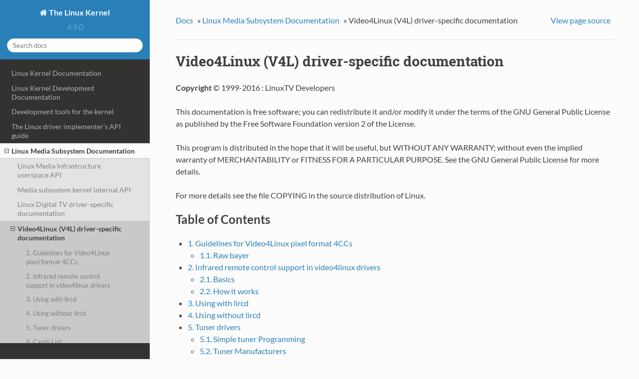

--- FILE ---
content_type: text/html; charset=utf-8
request_url: https://www.kernel.org/doc/html/v4.9/media/v4l-drivers/index.html
body_size: 17769
content:


<!DOCTYPE html>
<!--[if IE 8]><html class="no-js lt-ie9" lang="en" > <![endif]-->
<!--[if gt IE 8]><!--> <html class="no-js" lang="en" > <!--<![endif]-->
<head>
  <meta charset="utf-8">
  
  <meta name="viewport" content="width=device-width, initial-scale=1.0">
  
  <title>Video4Linux (V4L) driver-specific documentation &mdash; The Linux Kernel  documentation</title>
  

  
  

  

  
  
    

  

  
  
    <link rel="stylesheet" href="../../_static/css/theme.css" type="text/css" />
  

  
    <link rel="stylesheet" href="../../_static/theme_overrides.css" type="text/css" />
  

  
        <link rel="index" title="Index"
              href="../../genindex.html"/>
        <link rel="search" title="Search" href="../../search.html"/>
    <link rel="top" title="The Linux Kernel  documentation" href="../../index.html"/>
        <link rel="up" title="Linux Media Subsystem Documentation" href="../index.html"/>
        <link rel="next" title="1. Guidelines for Video4Linux pixel format 4CCs" href="fourcc.html"/>
        <link rel="prev" title="13. Contributors" href="../dvb-drivers/contributors.html"/> 

  
  <script src="../../_static/js/modernizr.min.js"></script>

</head>

<body class="wy-body-for-nav" role="document">

  <div class="wy-grid-for-nav">

    
    <nav data-toggle="wy-nav-shift" class="wy-nav-side">
      <div class="wy-side-scroll">
        <div class="wy-side-nav-search">
          

          
            <a href="../../index.html" class="icon icon-home"> The Linux Kernel
          

          
          </a>

          
            
            
              <div class="version">
                4.9.0
              </div>
            
          

          
<div role="search">
  <form id="rtd-search-form" class="wy-form" action="../../search.html" method="get">
    <input type="text" name="q" placeholder="Search docs" />
    <input type="hidden" name="check_keywords" value="yes" />
    <input type="hidden" name="area" value="default" />
  </form>
</div>

          
        </div>

        <div class="wy-menu wy-menu-vertical" data-spy="affix" role="navigation" aria-label="main navigation">
          
            
            
                <ul class="current">
<li class="toctree-l1"><a class="reference internal" href="../../kernel-documentation.html">Linux Kernel Documentation</a></li>
<li class="toctree-l1"><a class="reference internal" href="../../development-process/index.html">Linux Kernel Development Documentation</a></li>
<li class="toctree-l1"><a class="reference internal" href="../../dev-tools/tools.html">Development tools for the kernel</a></li>
<li class="toctree-l1"><a class="reference internal" href="../../driver-api/index.html">The Linux driver implementer&#8217;s API guide</a></li>
<li class="toctree-l1 current"><a class="reference internal" href="../index.html">Linux Media Subsystem Documentation</a><ul class="current">
<li class="toctree-l2"><a class="reference internal" href="../media_uapi.html">Linux Media Infrastructure userspace API</a></li>
<li class="toctree-l2"><a class="reference internal" href="../media_kapi.html">Media subsystem kernel internal API</a></li>
<li class="toctree-l2"><a class="reference internal" href="../dvb-drivers/index.html">Linux Digital TV driver-specific documentation</a></li>
<li class="toctree-l2 current"><a class="current reference internal" href="#">Video4Linux (V4L)  driver-specific documentation</a><ul>
<li class="toctree-l3"><a class="reference internal" href="fourcc.html">1. Guidelines for Video4Linux pixel format 4CCs</a></li>
<li class="toctree-l3"><a class="reference internal" href="v4l-with-ir.html">2. Infrared remote control support in video4linux drivers</a></li>
<li class="toctree-l3"><a class="reference internal" href="v4l-with-ir.html#using-with-lircd">3. Using with lircd</a></li>
<li class="toctree-l3"><a class="reference internal" href="v4l-with-ir.html#using-without-lircd">4. Using without lircd</a></li>
<li class="toctree-l3"><a class="reference internal" href="tuners.html">5. Tuner drivers</a></li>
<li class="toctree-l3"><a class="reference internal" href="cardlist.html">6. Cards List</a></li>
<li class="toctree-l3"><a class="reference internal" href="bttv.html">7. The bttv driver</a></li>
<li class="toctree-l3"><a class="reference internal" href="cafe_ccic.html">8. The cafe_ccic driver</a></li>
<li class="toctree-l3"><a class="reference internal" href="cpia2.html">9. The cpia2 driver</a></li>
<li class="toctree-l3"><a class="reference internal" href="cx18.html">10. The cx18 driver</a></li>
<li class="toctree-l3"><a class="reference internal" href="cx2341x.html">11. The cx2341x driver</a></li>
<li class="toctree-l3"><a class="reference internal" href="cx88.html">12. The cx88 driver</a></li>
<li class="toctree-l3"><a class="reference internal" href="davinci-vpbe.html">13. The VPBE V4L2 driver design</a></li>
<li class="toctree-l3"><a class="reference internal" href="fimc.html">14. The Samsung S5P/EXYNOS4 FIMC driver</a></li>
<li class="toctree-l3"><a class="reference internal" href="ivtv.html">15. The ivtv driver</a></li>
<li class="toctree-l3"><a class="reference internal" href="meye.html">16. Vaio Picturebook Motion Eye Camera Driver</a></li>
<li class="toctree-l3"><a class="reference internal" href="omap3isp.html">17. OMAP 3 Image Signal Processor (ISP) driver</a></li>
<li class="toctree-l3"><a class="reference internal" href="omap4_camera.html">18. OMAP4 ISS Driver</a></li>
<li class="toctree-l3"><a class="reference internal" href="pvrusb2.html">19. The pvrusb2 driver</a></li>
<li class="toctree-l3"><a class="reference internal" href="pxa_camera.html">20. PXA-Camera Host Driver</a></li>
<li class="toctree-l3"><a class="reference internal" href="radiotrack.html">21. The Radiotrack radio driver</a></li>
<li class="toctree-l3"><a class="reference internal" href="saa7134.html">22. The saa7134 driver</a></li>
<li class="toctree-l3"><a class="reference internal" href="sh_mobile_ceu_camera.html">23. Cropping and Scaling algorithm, used in the sh_mobile_ceu_camera driver</a></li>
<li class="toctree-l3"><a class="reference internal" href="si470x.html">24. The Silicon Labs Si470x FM Radio Receivers driver</a></li>
<li class="toctree-l3"><a class="reference internal" href="si4713.html">25. The Silicon Labs Si4713 FM Radio Transmitter Driver</a></li>
<li class="toctree-l3"><a class="reference internal" href="si476x.html">26. The SI476x Driver</a></li>
<li class="toctree-l3"><a class="reference internal" href="soc-camera.html">27. The Soc-Camera Drivers</a></li>
<li class="toctree-l3"><a class="reference internal" href="uvcvideo.html">28. The Linux USB Video Class (UVC) driver</a></li>
<li class="toctree-l3"><a class="reference internal" href="vivid.html">29. The Virtual Video Test Driver (vivid)</a></li>
<li class="toctree-l3"><a class="reference internal" href="zoran.html">30. The Zoran driver</a></li>
<li class="toctree-l3"><a class="reference internal" href="zr364xx.html">31. Zoran 364xx based USB webcam module</a></li>
</ul>
</li>
</ul>
</li>
<li class="toctree-l1"><a class="reference internal" href="../../gpu/index.html">Linux GPU Driver Developer&#8217;s Guide</a></li>
<li class="toctree-l1"><a class="reference internal" href="../../80211/index.html">Linux 802.11 Driver Developer&#8217;s Guide</a></li>
</ul>

            
          
        </div>
      </div>
    </nav>

    <section data-toggle="wy-nav-shift" class="wy-nav-content-wrap">

      
      <nav class="wy-nav-top" role="navigation" aria-label="top navigation">
        <i data-toggle="wy-nav-top" class="fa fa-bars"></i>
        <a href="../../index.html">The Linux Kernel</a>
      </nav>


      
      <div class="wy-nav-content">
        <div class="rst-content">
          

 



<div role="navigation" aria-label="breadcrumbs navigation">
  <ul class="wy-breadcrumbs">
    <li><a href="../../index.html">Docs</a> &raquo;</li>
      
          <li><a href="../index.html">Linux Media Subsystem Documentation</a> &raquo;</li>
      
    <li>Video4Linux (V4L)  driver-specific documentation</li>
      <li class="wy-breadcrumbs-aside">
        
          
            <a href="../../_sources/media/v4l-drivers/index.txt" rel="nofollow"> View page source</a>
          
        
      </li>
  </ul>
  <hr/>
</div>
          <div role="main" class="document" itemscope="itemscope" itemtype="http://schema.org/Article">
           <div itemprop="articleBody">
            
  <div class="section" id="video4linux-v4l-driver-specific-documentation">
<h1>Video4Linux (V4L)  driver-specific documentation<a class="headerlink" href="#video4linux-v4l-driver-specific-documentation" title="Permalink to this headline">¶</a></h1>
<p><strong>Copyright</strong> © 1999-2016 : LinuxTV Developers</p>
<p>This documentation is free software; you can redistribute it and/or modify it
under the terms of the GNU General Public License as published by the Free
Software Foundation version 2 of the License.</p>
<p>This program is distributed in the hope that it will be useful, but WITHOUT
ANY WARRANTY; without even the implied warranty of MERCHANTABILITY or
FITNESS FOR A PARTICULAR PURPOSE. See the GNU General Public License for
more details.</p>
<p>For more details see the file COPYING in the source distribution of Linux.</p>
<p class="toc-title">Table of Contents</p>
<div class="toctree-wrapper compound">
<ul>
<li class="toctree-l1"><a class="reference internal" href="fourcc.html">1. Guidelines for Video4Linux pixel format 4CCs</a><ul>
<li class="toctree-l2"><a class="reference internal" href="fourcc.html#raw-bayer">1.1. Raw bayer</a></li>
</ul>
</li>
<li class="toctree-l1"><a class="reference internal" href="v4l-with-ir.html">2. Infrared remote control support in video4linux drivers</a><ul>
<li class="toctree-l2"><a class="reference internal" href="v4l-with-ir.html#basics">2.1. Basics</a></li>
<li class="toctree-l2"><a class="reference internal" href="v4l-with-ir.html#how-it-works">2.2. How it works</a></li>
</ul>
</li>
<li class="toctree-l1"><a class="reference internal" href="v4l-with-ir.html#using-with-lircd">3. Using with lircd</a></li>
<li class="toctree-l1"><a class="reference internal" href="v4l-with-ir.html#using-without-lircd">4. Using without lircd</a></li>
<li class="toctree-l1"><a class="reference internal" href="tuners.html">5. Tuner drivers</a><ul>
<li class="toctree-l2"><a class="reference internal" href="tuners.html#simple-tuner-programming">5.1. Simple tuner Programming</a></li>
<li class="toctree-l2"><a class="reference internal" href="tuners.html#tuner-manufacturers">5.2. Tuner Manufacturers</a></li>
</ul>
</li>
<li class="toctree-l1"><a class="reference internal" href="cardlist.html">6. Cards List</a><ul>
<li class="toctree-l2"><a class="reference internal" href="au0828-cardlist.html">6.1. AU0828 cards list</a></li>
<li class="toctree-l2"><a class="reference internal" href="bttv-cardlist.html">6.2. BTTV cards list</a></li>
<li class="toctree-l2"><a class="reference internal" href="cx23885-cardlist.html">6.3. cx23885 cards list</a></li>
<li class="toctree-l2"><a class="reference internal" href="cx88-cardlist.html">6.4. CX88 cards list</a></li>
<li class="toctree-l2"><a class="reference internal" href="em28xx-cardlist.html">6.5. EM28xx cards list</a></li>
<li class="toctree-l2"><a class="reference internal" href="ivtv-cardlist.html">6.6. IVTV cards list</a></li>
<li class="toctree-l2"><a class="reference internal" href="saa7134-cardlist.html">6.7. SAA7134 cards list</a></li>
<li class="toctree-l2"><a class="reference internal" href="saa7164-cardlist.html">6.8. SAA7134 cards list</a></li>
<li class="toctree-l2"><a class="reference internal" href="tm6000-cardlist.html">6.9. TM6000 cards list</a></li>
<li class="toctree-l2"><a class="reference internal" href="tuner-cardlist.html">6.10. Tuner cards list</a></li>
<li class="toctree-l2"><a class="reference internal" href="usbvision-cardlist.html">6.11. Usbvision cards list</a></li>
<li class="toctree-l2"><a class="reference internal" href="gspca-cardlist.html">6.12. The gspca cards list</a></li>
</ul>
</li>
<li class="toctree-l1"><a class="reference internal" href="bttv.html">7. The bttv driver</a><ul>
<li class="toctree-l2"><a class="reference internal" href="bttv.html#release-notes-for-bttv">7.1. Release notes for bttv</a></li>
<li class="toctree-l2"><a class="reference internal" href="bttv.html#make-bttv-work-with-your-card">7.2. Make bttv work with your card</a></li>
<li class="toctree-l2"><a class="reference internal" href="bttv.html#autodetecting-cards">7.3. Autodetecting cards</a></li>
<li class="toctree-l2"><a class="reference internal" href="bttv.html#still-doesn-t-work">7.4. Still doesn&#8217;t work?</a></li>
<li class="toctree-l2"><a class="reference internal" href="bttv.html#modprobe-options">7.5. Modprobe options</a></li>
<li class="toctree-l2"><a class="reference internal" href="bttv.html#if-the-box-freezes-hard-with-bttv">7.6. If the box freezes hard with bttv</a><ul>
<li class="toctree-l3"><a class="reference internal" href="bttv.html#bttv-bugs">7.6.1. bttv bugs</a></li>
<li class="toctree-l3"><a class="reference internal" href="bttv.html#hardware-bugs">7.6.2. hardware bugs</a></li>
<li class="toctree-l3"><a class="reference internal" href="bttv.html#other">7.6.3. other</a></li>
</ul>
</li>
<li class="toctree-l2"><a class="reference internal" href="bttv.html#bttv-quirks">7.7. Bttv quirks</a><ul>
<li class="toctree-l3"><a class="reference internal" href="bttv.html#normal-pci-mode">7.7.1. Normal PCI Mode</a></li>
<li class="toctree-l3"><a class="reference internal" href="bttv.html#fx-compatibility-mode">7.7.2. 430FX Compatibility Mode</a></li>
<li class="toctree-l3"><a class="reference internal" href="bttv.html#interfacing-with-non-pci-2-1-compliant-core-logic">7.7.3. Interfacing with Non-PCI 2.1 Compliant Core Logic</a></li>
</ul>
</li>
<li class="toctree-l2"><a class="reference internal" href="bttv.html#bttv-and-sound-mini-howto">7.8. bttv and sound mini howto</a><ul>
<li class="toctree-l3"><a class="reference internal" href="bttv.html#how-sound-works-in-detail">7.8.1. How sound works in detail</a></li>
<li class="toctree-l3"><a class="reference internal" href="bttv.html#other-elements-of-the-tvcards-array">7.8.2. Other elements of the tvcards array</a></li>
</ul>
</li>
<li class="toctree-l2"><a class="reference internal" href="bttv.html#cards">7.9. Cards</a><ul>
<li class="toctree-l3"><a class="reference internal" href="bttv.html#supported-cards-bt848-bt848a-bt849-bt878-bt879-cards">7.9.1. Supported cards: Bt848/Bt848a/Bt849/Bt878/Bt879 cards</a></li>
<li class="toctree-l3"><a class="reference internal" href="bttv.html#matrix-vision">7.9.2. MATRIX Vision</a></li>
<li class="toctree-l3"><a class="reference internal" href="bttv.html#miro-pinnacle-pctv">7.9.3. Miro/Pinnacle PCTV</a></li>
<li class="toctree-l3"><a class="reference internal" href="bttv.html#hauppauge-win-tv-pci">7.9.4. Hauppauge Win/TV pci</a></li>
<li class="toctree-l3"><a class="reference internal" href="bttv.html#askey-cph-series">7.9.5. Askey CPH-Series</a></li>
<li class="toctree-l3"><a class="reference internal" href="bttv.html#lifeview-flyvideo-series">7.9.6. Lifeview Flyvideo Series:</a><ul>
<li class="toctree-l4"><a class="reference internal" href="bttv.html#lifeview-config-coding-on-gpio-pins-0-9">7.9.6.1. lifeview config coding on gpio pins 0-9</a></li>
</ul>
</li>
<li class="toctree-l3"><a class="reference internal" href="bttv.html#typhoon-tv-card-series">7.9.7. Typhoon TV card series:</a></li>
<li class="toctree-l3"><a class="reference internal" href="bttv.html#guillemot">7.9.8. Guillemot</a></li>
<li class="toctree-l3"><a class="reference internal" href="bttv.html#mentor">7.9.9. Mentor</a></li>
<li class="toctree-l3"><a class="reference internal" href="bttv.html#prolink">7.9.10. Prolink</a></li>
<li class="toctree-l3"><a class="reference internal" href="bttv.html#dynalink">7.9.11. Dynalink</a></li>
<li class="toctree-l3"><a class="reference internal" href="bttv.html#phoebemicro">7.9.12. Phoebemicro</a></li>
<li class="toctree-l3"><a class="reference internal" href="bttv.html#genius-kye">7.9.13. Genius/Kye</a></li>
<li class="toctree-l3"><a class="reference internal" href="bttv.html#tekram">7.9.14. Tekram</a></li>
<li class="toctree-l3"><a class="reference internal" href="bttv.html#lucky-star">7.9.15. Lucky Star</a></li>
<li class="toctree-l3"><a class="reference internal" href="bttv.html#leadtek">7.9.16. Leadtek</a><ul>
<li class="toctree-l4"><a class="reference internal" href="bttv.html#support-for-the-leadtek-winview-601-tv-fm">7.9.16.1. Support for the Leadtek WinView 601 TV/FM</a></li>
</ul>
</li>
<li class="toctree-l3"><a class="reference internal" href="bttv.html#knc-one">7.9.17. KNC One</a></li>
<li class="toctree-l3"><a class="reference internal" href="bttv.html#provideo">7.9.18. Provideo</a></li>
<li class="toctree-l3"><a class="reference internal" href="bttv.html#highscreen">7.9.19. Highscreen</a></li>
<li class="toctree-l3"><a class="reference internal" href="bttv.html#zoltrix">7.9.20. Zoltrix</a></li>
<li class="toctree-l3"><a class="reference internal" href="bttv.html#avermedia">7.9.21. AVerMedia</a></li>
<li class="toctree-l3"><a class="reference internal" href="bttv.html#aimslab">7.9.22. Aimslab</a></li>
<li class="toctree-l3"><a class="reference internal" href="bttv.html#ixmicro-former-ims-integrated-micro-solutions">7.9.23. IXMicro (former: IMS=Integrated Micro Solutions)</a></li>
<li class="toctree-l3"><a class="reference internal" href="bttv.html#lifetec-medion-tevion-aldi">7.9.24. Lifetec/Medion/Tevion/Aldi</a></li>
<li class="toctree-l3"><a class="reference internal" href="bttv.html#modular-technologies-www-modulartech-com-uk">7.9.25. Modular Technologies (www.modulartech.com) UK</a></li>
<li class="toctree-l3"><a class="reference internal" href="bttv.html#terratec">7.9.26. Terratec</a></li>
<li class="toctree-l3"><a class="reference internal" href="bttv.html#technisat">7.9.27. Technisat</a></li>
<li class="toctree-l3"><a class="reference internal" href="bttv.html#siemens">7.9.28. Siemens</a></li>
<li class="toctree-l3"><a class="reference internal" href="bttv.html#powercolor">7.9.29. Powercolor</a></li>
<li class="toctree-l3"><a class="reference internal" href="bttv.html#pinnacle">7.9.30. Pinnacle</a></li>
<li class="toctree-l3"><a class="reference internal" href="bttv.html#lenco">7.9.31. Lenco</a></li>
<li class="toctree-l3"><a class="reference internal" href="bttv.html#iomega">7.9.32. Iomega</a></li>
<li class="toctree-l3"><a class="reference internal" href="bttv.html#lml">7.9.33. LML</a></li>
<li class="toctree-l3"><a class="reference internal" href="bttv.html#grandtec">7.9.34. Grandtec</a></li>
<li class="toctree-l3"><a class="reference internal" href="bttv.html#koutech">7.9.35. Koutech</a></li>
<li class="toctree-l3"><a class="reference internal" href="bttv.html#iodata-jp">7.9.36. IODATA (jp)</a></li>
<li class="toctree-l3"><a class="reference internal" href="bttv.html#canopus-jp">7.9.37. Canopus (jp)</a></li>
<li class="toctree-l3"><a class="reference internal" href="bttv.html#www-sigmacom-co-kr">7.9.38. www.sigmacom.co.kr</a></li>
<li class="toctree-l3"><a class="reference internal" href="bttv.html#www-sasem-co-kr">7.9.39. www.sasem.co.kr</a></li>
<li class="toctree-l3"><a class="reference internal" href="bttv.html#hama">7.9.40. hama</a></li>
<li class="toctree-l3"><a class="reference internal" href="bttv.html#sigma-designs">7.9.41. Sigma Designs</a></li>
<li class="toctree-l3"><a class="reference internal" href="bttv.html#formac">7.9.42. Formac</a></li>
<li class="toctree-l3"><a class="reference internal" href="bttv.html#ati">7.9.43. ATI</a></li>
<li class="toctree-l3"><a class="reference internal" href="bttv.html#diamond-multimedia">7.9.44. Diamond Multimedia</a></li>
<li class="toctree-l3"><a class="reference internal" href="bttv.html#aopen">7.9.45. Aopen</a></li>
<li class="toctree-l3"><a class="reference internal" href="bttv.html#intel">7.9.46. Intel</a></li>
<li class="toctree-l3"><a class="reference internal" href="bttv.html#stb">7.9.47. STB</a></li>
<li class="toctree-l3"><a class="reference internal" href="bttv.html#videologic">7.9.48. Videologic</a></li>
<li class="toctree-l3"><a class="reference internal" href="bttv.html#technotrend">7.9.49. Technotrend</a></li>
<li class="toctree-l3"><a class="reference internal" href="bttv.html#teles">7.9.50. Teles</a></li>
<li class="toctree-l3"><a class="reference internal" href="bttv.html#remote-vision">7.9.51. Remote Vision</a></li>
<li class="toctree-l3"><a class="reference internal" href="bttv.html#boeder">7.9.52. Boeder</a></li>
<li class="toctree-l3"><a class="reference internal" href="bttv.html#media-surfer-esc-kathrein-de">7.9.53. Media-Surfer  (esc-kathrein.de)</a></li>
<li class="toctree-l3"><a class="reference internal" href="bttv.html#jetway-www-jetway-com-tw">7.9.54. Jetway (www.jetway.com.tw)</a></li>
<li class="toctree-l3"><a class="reference internal" href="bttv.html#galaxis">7.9.55. Galaxis</a></li>
<li class="toctree-l3"><a class="reference internal" href="bttv.html#hauppauge">7.9.56. Hauppauge</a></li>
<li class="toctree-l3"><a class="reference internal" href="bttv.html#id4">7.9.57. Matrix-Vision</a></li>
<li class="toctree-l3"><a class="reference internal" href="bttv.html#conceptronic-net">7.9.58. Conceptronic (.net)</a></li>
<li class="toctree-l3"><a class="reference internal" href="bttv.html#bestdata">7.9.59. BestData</a></li>
<li class="toctree-l3"><a class="reference internal" href="bttv.html#gallant-www-gallantcom-com-www-minton-com-tw">7.9.60. Gallant  (www.gallantcom.com) www.minton.com.tw</a></li>
<li class="toctree-l3"><a class="reference internal" href="bttv.html#asonic-www-asonic-com-cn-website-down">7.9.61. Asonic (www.asonic.com.cn) (website down)</a></li>
<li class="toctree-l3"><a class="reference internal" href="bttv.html#hoontech">7.9.62. Hoontech</a></li>
<li class="toctree-l3"><a class="reference internal" href="bttv.html#teppro-www-itcteppro-com-tw">7.9.63. Teppro (www.itcteppro.com.tw)</a></li>
<li class="toctree-l3"><a class="reference internal" href="bttv.html#kworld-www-kworld-com-tw">7.9.64. Kworld (www.kworld.com.tw)</a></li>
<li class="toctree-l3"><a class="reference internal" href="bttv.html#jtt-justy-corp-http-www-jtt-ne-jp">7.9.65. JTT/ Justy Corp.(http://www.jtt.ne.jp/)</a></li>
<li class="toctree-l3"><a class="reference internal" href="bttv.html#ads-www-adstech-com">7.9.66. ADS www.adstech.com</a></li>
<li class="toctree-l3"><a class="reference internal" href="bttv.html#avec-www-prochips-com">7.9.67. AVEC www.prochips.com</a></li>
<li class="toctree-l3"><a class="reference internal" href="bttv.html#nobrand">7.9.68. NoBrand</a></li>
<li class="toctree-l3"><a class="reference internal" href="bttv.html#mach-www-machspeed-com">7.9.69. Mach www.machspeed.com</a></li>
<li class="toctree-l3"><a class="reference internal" href="bttv.html#eline-www-eline-net-com">7.9.70. Eline www.eline-net.com/</a></li>
<li class="toctree-l3"><a class="reference internal" href="bttv.html#spirit">7.9.71. Spirit</a></li>
<li class="toctree-l3"><a class="reference internal" href="bttv.html#boser-www-boser-com-tw">7.9.72. Boser www.boser.com.tw</a></li>
<li class="toctree-l3"><a class="reference internal" href="bttv.html#satelco-www-citycom-gmbh-de-www-satelco-de">7.9.73. Satelco www.citycom-gmbh.de, www.satelco.de</a></li>
<li class="toctree-l3"><a class="reference internal" href="bttv.html#sensoray-www-sensoray-com">7.9.74. Sensoray www.sensoray.com</a></li>
<li class="toctree-l3"><a class="reference internal" href="bttv.html#cei-chartered-electronics-industries-pte-ltd-cei-fcc-id-hby">7.9.75. CEI (Chartered Electronics Industries Pte Ltd [CEI] [FCC ID HBY])</a></li>
<li class="toctree-l3"><a class="reference internal" href="bttv.html#aitech">7.9.76. AITech</a></li>
<li class="toctree-l3"><a class="reference internal" href="bttv.html#maxron">7.9.77. MAXRON</a></li>
<li class="toctree-l3"><a class="reference internal" href="bttv.html#www-ids-imaging-de">7.9.78. www.ids-imaging.de</a></li>
<li class="toctree-l3"><a class="reference internal" href="bttv.html#www-sknet-web-co-jp">7.9.79. www.sknet-web.co.jp</a></li>
<li class="toctree-l3"><a class="reference internal" href="bttv.html#a-max-www-amaxhk-com-colormax-amax-napa">7.9.80. A-Max www.amaxhk.com (Colormax, Amax, Napa)</a></li>
<li class="toctree-l3"><a class="reference internal" href="bttv.html#cybertainment">7.9.81. Cybertainment</a></li>
<li class="toctree-l3"><a class="reference internal" href="bttv.html#vcr-http-www-vcrinc-com">7.9.82. VCR (http://www.vcrinc.com/)</a></li>
<li class="toctree-l3"><a class="reference internal" href="bttv.html#twinhan">7.9.83. Twinhan</a></li>
<li class="toctree-l3"><a class="reference internal" href="bttv.html#msi">7.9.84. MSI</a></li>
<li class="toctree-l3"><a class="reference internal" href="bttv.html#focus-www-focusinfo-com">7.9.85. Focus www.focusinfo.com</a></li>
<li class="toctree-l3"><a class="reference internal" href="bttv.html#sdisilk-www-sdisilk-com">7.9.86. Sdisilk www.sdisilk.com/</a></li>
<li class="toctree-l3"><a class="reference internal" href="bttv.html#www-euresys-com">7.9.87. www.euresys.com</a></li>
<li class="toctree-l3"><a class="reference internal" href="bttv.html#pmc-pace">7.9.88. PMC/Pace</a></li>
<li class="toctree-l3"><a class="reference internal" href="bttv.html#mercury-www-kobian-com-uk-and-fr">7.9.89. Mercury www.kobian.com (UK and FR)</a></li>
<li class="toctree-l3"><a class="reference internal" href="bttv.html#tec-sound">7.9.90. TEC sound</a></li>
<li class="toctree-l3"><a class="reference internal" href="bttv.html#lorenzen-www-lorenzen-de">7.9.91. Lorenzen www.lorenzen.de</a></li>
<li class="toctree-l3"><a class="reference internal" href="bttv.html#origo-uk-www-origo2000-com">7.9.92. Origo (.uk) www.origo2000.com</a></li>
<li class="toctree-l3"><a class="reference internal" href="bttv.html#i-o-magic-www-iomagic-com">7.9.93. I/O Magic www.iomagic.com</a></li>
<li class="toctree-l3"><a class="reference internal" href="bttv.html#arowana">7.9.94. Arowana</a></li>
<li class="toctree-l3"><a class="reference internal" href="bttv.html#itvc15-boards">7.9.95. iTVC15 boards</a></li>
<li class="toctree-l3"><a class="reference internal" href="bttv.html#asus-www-asuscom-com">7.9.96. Asus www.asuscom.com</a></li>
<li class="toctree-l3"><a class="reference internal" href="bttv.html#id5">7.9.97. Hoontech</a></li>
</ul>
</li>
<li class="toctree-l2"><a class="reference internal" href="bttv.html#chips-used-at-bttv-devices">7.10. Chips used at bttv devices</a></li>
<li class="toctree-l2"><a class="reference internal" href="bttv.html#specs">7.11. Specs</a></li>
<li class="toctree-l2"><a class="reference internal" href="bttv.html#thanks">7.12. Thanks</a></li>
<li class="toctree-l2"><a class="reference internal" href="bttv.html#contributors">7.13. Contributors</a></li>
</ul>
</li>
<li class="toctree-l1"><a class="reference internal" href="cafe_ccic.html">8. The cafe_ccic driver</a><ul>
<li class="toctree-l2"><a class="reference internal" href="cafe_ccic.html#introdution">8.1. Introdution</a></li>
<li class="toctree-l2"><a class="reference internal" href="cafe_ccic.html#load-time-options">8.2. Load time options</a></li>
</ul>
</li>
<li class="toctree-l1"><a class="reference internal" href="cpia2.html">9. The cpia2 driver</a><ul>
<li class="toctree-l2"><a class="reference internal" href="cpia2.html#introduction">9.1. Introduction</a></li>
<li class="toctree-l2"><a class="reference internal" href="cpia2.html#features">9.2. Features</a></li>
<li class="toctree-l2"><a class="reference internal" href="cpia2.html#making-and-installing-the-stv672-driver-modules">9.3. Making and installing the stv672 driver modules</a><ul>
<li class="toctree-l3"><a class="reference internal" href="cpia2.html#requirements">9.3.1. Requirements</a></li>
<li class="toctree-l3"><a class="reference internal" href="cpia2.html#setup">9.3.2. Setup</a></li>
<li class="toctree-l3"><a class="reference internal" href="cpia2.html#driver-options">9.3.3. Driver options</a></li>
<li class="toctree-l3"><a class="reference internal" href="cpia2.html#setting-the-options">9.3.4. Setting the options</a></li>
<li class="toctree-l3"><a class="reference internal" href="cpia2.html#what-buffer-size-should-i-use">9.3.5. What buffer size should I use?</a></li>
<li class="toctree-l3"><a class="reference internal" href="cpia2.html#how-many-buffers-should-i-use">9.3.6. How many buffers should I use?</a></li>
<li class="toctree-l3"><a class="reference internal" href="cpia2.html#using-the-camera">9.3.7. Using the camera</a></li>
<li class="toctree-l3"><a class="reference internal" href="cpia2.html#notes-to-developers">9.3.8. Notes to developers</a></li>
<li class="toctree-l3"><a class="reference internal" href="cpia2.html#programmer-s-overview-of-cpia2-driver">9.3.9. Programmer&#8217;s overview of cpia2 driver</a></li>
</ul>
</li>
</ul>
</li>
<li class="toctree-l1"><a class="reference internal" href="cx18.html">10. The cx18 driver</a></li>
<li class="toctree-l1"><a class="reference internal" href="cx2341x.html">11. The cx2341x driver</a><ul>
<li class="toctree-l2"><a class="reference internal" href="cx2341x.html#memory-at-cx2341x-chips">11.1. Memory at cx2341x chips</a><ul>
<li class="toctree-l3"><a class="reference internal" href="cx2341x.html#memory-map">11.1.1. Memory Map</a></li>
<li class="toctree-l3"><a class="reference internal" href="cx2341x.html#registers">11.1.2. Registers</a></li>
<li class="toctree-l3"><a class="reference internal" href="cx2341x.html#interrupt-status-register">11.1.3. Interrupt Status Register</a></li>
</ul>
</li>
<li class="toctree-l2"><a class="reference internal" href="cx2341x.html#missing-documentation">11.2. Missing documentation</a></li>
<li class="toctree-l2"><a class="reference internal" href="cx2341x.html#the-cx2341x-firmware-upload">11.3. The cx2341x firmware upload</a><ul>
<li class="toctree-l3"><a class="reference internal" href="cx2341x.html#how-to-find">11.3.1. How to find</a></li>
<li class="toctree-l3"><a class="reference internal" href="cx2341x.html#how-to-load">11.3.2. How to load</a></li>
</ul>
</li>
<li class="toctree-l2"><a class="reference internal" href="cx2341x.html#how-to-call-the-firmware-api">11.4. How to call the firmware API</a></li>
<li class="toctree-l2"><a class="reference internal" href="cx2341x.html#osd-firmware-api-description">11.5. OSD firmware API description</a><ul>
<li class="toctree-l3"><a class="reference internal" href="cx2341x.html#cx2341x-osd-get-framebuffer">11.5.1. CX2341X_OSD_GET_FRAMEBUFFER</a><ul>
<li class="toctree-l4"><a class="reference internal" href="cx2341x.html#description">11.5.1.1. Description</a></li>
<li class="toctree-l4"><a class="reference internal" href="cx2341x.html#result-0">11.5.1.2. Result[0]</a></li>
<li class="toctree-l4"><a class="reference internal" href="cx2341x.html#result-1">11.5.1.3. Result[1]</a></li>
</ul>
</li>
<li class="toctree-l3"><a class="reference internal" href="cx2341x.html#cx2341x-osd-get-pixel-format">11.5.2. CX2341X_OSD_GET_PIXEL_FORMAT</a><ul>
<li class="toctree-l4"><a class="reference internal" href="cx2341x.html#id1">11.5.2.1. Description</a></li>
<li class="toctree-l4"><a class="reference internal" href="cx2341x.html#id2">11.5.2.2. Result[0]</a></li>
</ul>
</li>
<li class="toctree-l3"><a class="reference internal" href="cx2341x.html#cx2341x-osd-set-pixel-format">11.5.3. CX2341X_OSD_SET_PIXEL_FORMAT</a><ul>
<li class="toctree-l4"><a class="reference internal" href="cx2341x.html#id3">11.5.3.1. Description</a></li>
<li class="toctree-l4"><a class="reference internal" href="cx2341x.html#param-0">11.5.3.2. Param[0]</a></li>
</ul>
</li>
<li class="toctree-l3"><a class="reference internal" href="cx2341x.html#cx2341x-osd-get-state">11.5.4. CX2341X_OSD_GET_STATE</a><ul>
<li class="toctree-l4"><a class="reference internal" href="cx2341x.html#id4">11.5.4.1. Description</a></li>
<li class="toctree-l4"><a class="reference internal" href="cx2341x.html#id5">11.5.4.2. Result[0]</a></li>
</ul>
</li>
<li class="toctree-l3"><a class="reference internal" href="cx2341x.html#cx2341x-osd-set-state">11.5.5. CX2341X_OSD_SET_STATE</a><ul>
<li class="toctree-l4"><a class="reference internal" href="cx2341x.html#id6">11.5.5.1. Description</a></li>
<li class="toctree-l4"><a class="reference internal" href="cx2341x.html#id7">11.5.5.2. Param[0]</a></li>
</ul>
</li>
<li class="toctree-l3"><a class="reference internal" href="cx2341x.html#cx2341x-osd-get-osd-coords">11.5.6. CX2341X_OSD_GET_OSD_COORDS</a><ul>
<li class="toctree-l4"><a class="reference internal" href="cx2341x.html#id8">11.5.6.1. Description</a></li>
<li class="toctree-l4"><a class="reference internal" href="cx2341x.html#id9">11.5.6.2. Result[0]</a></li>
<li class="toctree-l4"><a class="reference internal" href="cx2341x.html#id10">11.5.6.3. Result[1]</a></li>
<li class="toctree-l4"><a class="reference internal" href="cx2341x.html#result-2">11.5.6.4. Result[2]</a></li>
<li class="toctree-l4"><a class="reference internal" href="cx2341x.html#result-3">11.5.6.5. Result[3]</a></li>
<li class="toctree-l4"><a class="reference internal" href="cx2341x.html#result-4">11.5.6.6. Result[4]</a></li>
</ul>
</li>
<li class="toctree-l3"><a class="reference internal" href="cx2341x.html#cx2341x-osd-set-osd-coords">11.5.7. CX2341X_OSD_SET_OSD_COORDS</a><ul>
<li class="toctree-l4"><a class="reference internal" href="cx2341x.html#id11">11.5.7.1. Description</a></li>
<li class="toctree-l4"><a class="reference internal" href="cx2341x.html#id12">11.5.7.2. Param[0]</a></li>
<li class="toctree-l4"><a class="reference internal" href="cx2341x.html#param-1">11.5.7.3. Param[1]</a></li>
<li class="toctree-l4"><a class="reference internal" href="cx2341x.html#param-2">11.5.7.4. Param[2]</a></li>
<li class="toctree-l4"><a class="reference internal" href="cx2341x.html#param-3">11.5.7.5. Param[3]</a></li>
<li class="toctree-l4"><a class="reference internal" href="cx2341x.html#param-4">11.5.7.6. Param[4]</a></li>
</ul>
</li>
<li class="toctree-l3"><a class="reference internal" href="cx2341x.html#cx2341x-osd-get-screen-coords">11.5.8. CX2341X_OSD_GET_SCREEN_COORDS</a><ul>
<li class="toctree-l4"><a class="reference internal" href="cx2341x.html#id13">11.5.8.1. Description</a></li>
<li class="toctree-l4"><a class="reference internal" href="cx2341x.html#id14">11.5.8.2. Result[0]</a></li>
<li class="toctree-l4"><a class="reference internal" href="cx2341x.html#id15">11.5.8.3. Result[1]</a></li>
<li class="toctree-l4"><a class="reference internal" href="cx2341x.html#id16">11.5.8.4. Result[2]</a></li>
<li class="toctree-l4"><a class="reference internal" href="cx2341x.html#id17">11.5.8.5. Result[3]</a></li>
</ul>
</li>
<li class="toctree-l3"><a class="reference internal" href="cx2341x.html#cx2341x-osd-set-screen-coords">11.5.9. CX2341X_OSD_SET_SCREEN_COORDS</a><ul>
<li class="toctree-l4"><a class="reference internal" href="cx2341x.html#id18">11.5.9.1. Description</a></li>
<li class="toctree-l4"><a class="reference internal" href="cx2341x.html#id19">11.5.9.2. Param[0]</a></li>
<li class="toctree-l4"><a class="reference internal" href="cx2341x.html#id20">11.5.9.3. Param[1]</a></li>
<li class="toctree-l4"><a class="reference internal" href="cx2341x.html#id21">11.5.9.4. Param[2]</a></li>
<li class="toctree-l4"><a class="reference internal" href="cx2341x.html#id22">11.5.9.5. Param[3]</a></li>
</ul>
</li>
<li class="toctree-l3"><a class="reference internal" href="cx2341x.html#cx2341x-osd-get-global-alpha">11.5.10. CX2341X_OSD_GET_GLOBAL_ALPHA</a><ul>
<li class="toctree-l4"><a class="reference internal" href="cx2341x.html#id23">11.5.10.1. Description</a></li>
<li class="toctree-l4"><a class="reference internal" href="cx2341x.html#id24">11.5.10.2. Result[0]</a></li>
<li class="toctree-l4"><a class="reference internal" href="cx2341x.html#id25">11.5.10.3. Result[1]</a></li>
</ul>
</li>
<li class="toctree-l3"><a class="reference internal" href="cx2341x.html#cx2341x-osd-set-global-alpha">11.5.11. CX2341X_OSD_SET_GLOBAL_ALPHA</a><ul>
<li class="toctree-l4"><a class="reference internal" href="cx2341x.html#id26">11.5.11.1. Description</a></li>
<li class="toctree-l4"><a class="reference internal" href="cx2341x.html#id27">11.5.11.2. Param[0]</a></li>
<li class="toctree-l4"><a class="reference internal" href="cx2341x.html#id28">11.5.11.3. Param[1]</a></li>
<li class="toctree-l4"><a class="reference internal" href="cx2341x.html#id29">11.5.11.4. Param[2]</a></li>
</ul>
</li>
<li class="toctree-l3"><a class="reference internal" href="cx2341x.html#cx2341x-osd-set-blend-coords">11.5.12. CX2341X_OSD_SET_BLEND_COORDS</a><ul>
<li class="toctree-l4"><a class="reference internal" href="cx2341x.html#id30">11.5.12.1. Description</a></li>
<li class="toctree-l4"><a class="reference internal" href="cx2341x.html#id31">11.5.12.2. Param[0]</a></li>
<li class="toctree-l4"><a class="reference internal" href="cx2341x.html#id32">11.5.12.3. Param[1]</a></li>
</ul>
</li>
<li class="toctree-l3"><a class="reference internal" href="cx2341x.html#cx2341x-osd-get-flicker-state">11.5.13. CX2341X_OSD_GET_FLICKER_STATE</a><ul>
<li class="toctree-l4"><a class="reference internal" href="cx2341x.html#id33">11.5.13.1. Description</a></li>
<li class="toctree-l4"><a class="reference internal" href="cx2341x.html#id34">11.5.13.2. Result[0]</a></li>
</ul>
</li>
<li class="toctree-l3"><a class="reference internal" href="cx2341x.html#cx2341x-osd-set-flicker-state">11.5.14. CX2341X_OSD_SET_FLICKER_STATE</a><ul>
<li class="toctree-l4"><a class="reference internal" href="cx2341x.html#id35">11.5.14.1. Description</a></li>
<li class="toctree-l4"><a class="reference internal" href="cx2341x.html#id36">11.5.14.2. Param[0]</a></li>
</ul>
</li>
<li class="toctree-l3"><a class="reference internal" href="cx2341x.html#cx2341x-osd-blt-copy">11.5.15. CX2341X_OSD_BLT_COPY</a><ul>
<li class="toctree-l4"><a class="reference internal" href="cx2341x.html#id37">11.5.15.1. Description</a></li>
<li class="toctree-l4"><a class="reference internal" href="cx2341x.html#id38">11.5.15.2. Param[0]</a></li>
<li class="toctree-l4"><a class="reference internal" href="cx2341x.html#id39">11.5.15.3. Param[1]</a></li>
<li class="toctree-l4"><a class="reference internal" href="cx2341x.html#id40">11.5.15.4. Param[2]</a></li>
<li class="toctree-l4"><a class="reference internal" href="cx2341x.html#id41">11.5.15.5. Param[3]</a></li>
<li class="toctree-l4"><a class="reference internal" href="cx2341x.html#id42">11.5.15.6. Param[4]</a></li>
<li class="toctree-l4"><a class="reference internal" href="cx2341x.html#param-5">11.5.15.7. Param[5]</a></li>
<li class="toctree-l4"><a class="reference internal" href="cx2341x.html#param-6">11.5.15.8. Param[6]</a></li>
<li class="toctree-l4"><a class="reference internal" href="cx2341x.html#param-7">11.5.15.9. Param[7]</a></li>
<li class="toctree-l4"><a class="reference internal" href="cx2341x.html#param-8">11.5.15.10. Param[8]</a></li>
<li class="toctree-l4"><a class="reference internal" href="cx2341x.html#param-9">11.5.15.11. Param[9]</a></li>
</ul>
</li>
<li class="toctree-l3"><a class="reference internal" href="cx2341x.html#cx2341x-osd-blt-fill">11.5.16. CX2341X_OSD_BLT_FILL</a><ul>
<li class="toctree-l4"><a class="reference internal" href="cx2341x.html#id43">11.5.16.1. Description</a></li>
<li class="toctree-l4"><a class="reference internal" href="cx2341x.html#id44">11.5.16.2. Param[0]</a></li>
<li class="toctree-l4"><a class="reference internal" href="cx2341x.html#id45">11.5.16.3. Param[1]</a></li>
<li class="toctree-l4"><a class="reference internal" href="cx2341x.html#id46">11.5.16.4. Param[2]</a></li>
<li class="toctree-l4"><a class="reference internal" href="cx2341x.html#id47">11.5.16.5. Param[3]</a></li>
<li class="toctree-l4"><a class="reference internal" href="cx2341x.html#id48">11.5.16.6. Param[4]</a></li>
<li class="toctree-l4"><a class="reference internal" href="cx2341x.html#id49">11.5.16.7. Param[5]</a></li>
<li class="toctree-l4"><a class="reference internal" href="cx2341x.html#id50">11.5.16.8. Param[6]</a></li>
<li class="toctree-l4"><a class="reference internal" href="cx2341x.html#id51">11.5.16.9. Param[7]</a></li>
<li class="toctree-l4"><a class="reference internal" href="cx2341x.html#id52">11.5.16.10. Param[8]</a></li>
</ul>
</li>
<li class="toctree-l3"><a class="reference internal" href="cx2341x.html#cx2341x-osd-blt-text">11.5.17. CX2341X_OSD_BLT_TEXT</a><ul>
<li class="toctree-l4"><a class="reference internal" href="cx2341x.html#id53">11.5.17.1. Description</a></li>
<li class="toctree-l4"><a class="reference internal" href="cx2341x.html#id54">11.5.17.2. Param[0]</a></li>
<li class="toctree-l4"><a class="reference internal" href="cx2341x.html#id55">11.5.17.3. Param[1]</a></li>
<li class="toctree-l4"><a class="reference internal" href="cx2341x.html#id56">11.5.17.4. Param[2]</a></li>
<li class="toctree-l4"><a class="reference internal" href="cx2341x.html#id57">11.5.17.5. Param[3]</a></li>
<li class="toctree-l4"><a class="reference internal" href="cx2341x.html#id58">11.5.17.6. Param[4]</a></li>
<li class="toctree-l4"><a class="reference internal" href="cx2341x.html#id59">11.5.17.7. Param[5]</a></li>
<li class="toctree-l4"><a class="reference internal" href="cx2341x.html#id60">11.5.17.8. Param[6]</a></li>
<li class="toctree-l4"><a class="reference internal" href="cx2341x.html#id61">11.5.17.9. Param[7]</a></li>
<li class="toctree-l4"><a class="reference internal" href="cx2341x.html#id62">11.5.17.10. Param[8]</a></li>
<li class="toctree-l4"><a class="reference internal" href="cx2341x.html#id63">11.5.17.11. Param[9]</a></li>
<li class="toctree-l4"><a class="reference internal" href="cx2341x.html#param-10">11.5.17.12. Param[10]</a></li>
</ul>
</li>
<li class="toctree-l3"><a class="reference internal" href="cx2341x.html#cx2341x-osd-set-framebuffer-window">11.5.18. CX2341X_OSD_SET_FRAMEBUFFER_WINDOW</a><ul>
<li class="toctree-l4"><a class="reference internal" href="cx2341x.html#id64">11.5.18.1. Description</a></li>
<li class="toctree-l4"><a class="reference internal" href="cx2341x.html#id65">11.5.18.2. Param[0]</a></li>
<li class="toctree-l4"><a class="reference internal" href="cx2341x.html#id66">11.5.18.3. Param[1]</a></li>
<li class="toctree-l4"><a class="reference internal" href="cx2341x.html#id67">11.5.18.4. Param[2]</a></li>
<li class="toctree-l4"><a class="reference internal" href="cx2341x.html#id68">11.5.18.5. Param[3]</a></li>
</ul>
</li>
<li class="toctree-l3"><a class="reference internal" href="cx2341x.html#cx2341x-osd-set-chroma-key">11.5.19. CX2341X_OSD_SET_CHROMA_KEY</a><ul>
<li class="toctree-l4"><a class="reference internal" href="cx2341x.html#id69">11.5.19.1. Description</a></li>
<li class="toctree-l4"><a class="reference internal" href="cx2341x.html#id70">11.5.19.2. Param[0]</a></li>
<li class="toctree-l4"><a class="reference internal" href="cx2341x.html#id71">11.5.19.3. Param[1]</a></li>
</ul>
</li>
<li class="toctree-l3"><a class="reference internal" href="cx2341x.html#cx2341x-osd-get-alpha-content-index">11.5.20. CX2341X_OSD_GET_ALPHA_CONTENT_INDEX</a><ul>
<li class="toctree-l4"><a class="reference internal" href="cx2341x.html#id72">11.5.20.1. Description</a></li>
<li class="toctree-l4"><a class="reference internal" href="cx2341x.html#id73">11.5.20.2. Result[0]</a></li>
</ul>
</li>
<li class="toctree-l3"><a class="reference internal" href="cx2341x.html#cx2341x-osd-set-alpha-content-index">11.5.21. CX2341X_OSD_SET_ALPHA_CONTENT_INDEX</a><ul>
<li class="toctree-l4"><a class="reference internal" href="cx2341x.html#id74">11.5.21.1. Description</a></li>
<li class="toctree-l4"><a class="reference internal" href="cx2341x.html#id75">11.5.21.2. Param[0]</a></li>
</ul>
</li>
</ul>
</li>
<li class="toctree-l2"><a class="reference internal" href="cx2341x.html#encoder-firmware-api-description">11.6. Encoder firmware API description</a><ul>
<li class="toctree-l3"><a class="reference internal" href="cx2341x.html#cx2341x-enc-ping-fw">11.6.1. CX2341X_ENC_PING_FW</a><ul>
<li class="toctree-l4"><a class="reference internal" href="cx2341x.html#id76">11.6.1.1. Description</a></li>
</ul>
</li>
<li class="toctree-l3"><a class="reference internal" href="cx2341x.html#cx2341x-enc-start-capture">11.6.2. CX2341X_ENC_START_CAPTURE</a><ul>
<li class="toctree-l4"><a class="reference internal" href="cx2341x.html#id77">11.6.2.1. Description</a></li>
<li class="toctree-l4"><a class="reference internal" href="cx2341x.html#id78">11.6.2.2. Param[0]</a></li>
<li class="toctree-l4"><a class="reference internal" href="cx2341x.html#id79">11.6.2.3. Param[1]</a></li>
</ul>
</li>
<li class="toctree-l3"><a class="reference internal" href="cx2341x.html#cx2341x-enc-stop-capture">11.6.3. CX2341X_ENC_STOP_CAPTURE</a><ul>
<li class="toctree-l4"><a class="reference internal" href="cx2341x.html#id80">11.6.3.1. Description</a></li>
<li class="toctree-l4"><a class="reference internal" href="cx2341x.html#id81">11.6.3.2. Param[0]</a></li>
<li class="toctree-l4"><a class="reference internal" href="cx2341x.html#id82">11.6.3.3. Param[1]</a></li>
<li class="toctree-l4"><a class="reference internal" href="cx2341x.html#id83">11.6.3.4. Param[2]</a></li>
</ul>
</li>
<li class="toctree-l3"><a class="reference internal" href="cx2341x.html#cx2341x-enc-set-audio-id">11.6.4. CX2341X_ENC_SET_AUDIO_ID</a><ul>
<li class="toctree-l4"><a class="reference internal" href="cx2341x.html#id84">11.6.4.1. Description</a></li>
<li class="toctree-l4"><a class="reference internal" href="cx2341x.html#id85">11.6.4.2. Param[0]</a></li>
</ul>
</li>
<li class="toctree-l3"><a class="reference internal" href="cx2341x.html#cx2341x-enc-set-video-id">11.6.5. CX2341X_ENC_SET_VIDEO_ID</a><ul>
<li class="toctree-l4"><a class="reference internal" href="cx2341x.html#id86">11.6.5.1. Description</a></li>
<li class="toctree-l4"><a class="reference internal" href="cx2341x.html#id87">11.6.5.2. Param[0]</a></li>
</ul>
</li>
<li class="toctree-l3"><a class="reference internal" href="cx2341x.html#cx2341x-enc-set-pcr-id">11.6.6. CX2341X_ENC_SET_PCR_ID</a><ul>
<li class="toctree-l4"><a class="reference internal" href="cx2341x.html#id88">11.6.6.1. Description</a></li>
<li class="toctree-l4"><a class="reference internal" href="cx2341x.html#id89">11.6.6.2. Param[0]</a></li>
</ul>
</li>
<li class="toctree-l3"><a class="reference internal" href="cx2341x.html#cx2341x-enc-set-frame-rate">11.6.7. CX2341X_ENC_SET_FRAME_RATE</a><ul>
<li class="toctree-l4"><a class="reference internal" href="cx2341x.html#id90">11.6.7.1. Description</a></li>
<li class="toctree-l4"><a class="reference internal" href="cx2341x.html#id91">11.6.7.2. Param[0]</a></li>
</ul>
</li>
<li class="toctree-l3"><a class="reference internal" href="cx2341x.html#cx2341x-enc-set-frame-size">11.6.8. CX2341X_ENC_SET_FRAME_SIZE</a><ul>
<li class="toctree-l4"><a class="reference internal" href="cx2341x.html#id92">11.6.8.1. Description</a></li>
<li class="toctree-l4"><a class="reference internal" href="cx2341x.html#id93">11.6.8.2. Param[0]</a></li>
<li class="toctree-l4"><a class="reference internal" href="cx2341x.html#id94">11.6.8.3. Param[1]</a></li>
</ul>
</li>
<li class="toctree-l3"><a class="reference internal" href="cx2341x.html#cx2341x-enc-set-bit-rate">11.6.9. CX2341X_ENC_SET_BIT_RATE</a><ul>
<li class="toctree-l4"><a class="reference internal" href="cx2341x.html#id95">11.6.9.1. Description</a></li>
<li class="toctree-l4"><a class="reference internal" href="cx2341x.html#id96">11.6.9.2. Param[0]</a></li>
<li class="toctree-l4"><a class="reference internal" href="cx2341x.html#id97">11.6.9.3. Param[1]</a></li>
<li class="toctree-l4"><a class="reference internal" href="cx2341x.html#id98">11.6.9.4. Param[2]</a></li>
<li class="toctree-l4"><a class="reference internal" href="cx2341x.html#id99">11.6.9.5. Param[3]</a></li>
<li class="toctree-l4"><a class="reference internal" href="cx2341x.html#id100">11.6.9.6. Param[4]</a></li>
<li class="toctree-l4"><a class="reference internal" href="cx2341x.html#id101">11.6.9.7. Param[5]</a></li>
</ul>
</li>
<li class="toctree-l3"><a class="reference internal" href="cx2341x.html#cx2341x-enc-set-gop-properties">11.6.10. CX2341X_ENC_SET_GOP_PROPERTIES</a><ul>
<li class="toctree-l4"><a class="reference internal" href="cx2341x.html#id102">11.6.10.1. Description</a></li>
<li class="toctree-l4"><a class="reference internal" href="cx2341x.html#id103">11.6.10.2. Param[0]</a></li>
<li class="toctree-l4"><a class="reference internal" href="cx2341x.html#id104">11.6.10.3. Param[1]</a></li>
</ul>
</li>
<li class="toctree-l3"><a class="reference internal" href="cx2341x.html#cx2341x-enc-set-aspect-ratio">11.6.11. CX2341X_ENC_SET_ASPECT_RATIO</a><ul>
<li class="toctree-l4"><a class="reference internal" href="cx2341x.html#id105">11.6.11.1. Description</a></li>
<li class="toctree-l4"><a class="reference internal" href="cx2341x.html#id106">11.6.11.2. Param[0]</a></li>
</ul>
</li>
<li class="toctree-l3"><a class="reference internal" href="cx2341x.html#cx2341x-enc-set-dnr-filter-mode">11.6.12. CX2341X_ENC_SET_DNR_FILTER_MODE</a><ul>
<li class="toctree-l4"><a class="reference internal" href="cx2341x.html#id107">11.6.12.1. Description</a></li>
<li class="toctree-l4"><a class="reference internal" href="cx2341x.html#id108">11.6.12.2. Param[0]</a></li>
<li class="toctree-l4"><a class="reference internal" href="cx2341x.html#id109">11.6.12.3. Param[1]</a></li>
</ul>
</li>
<li class="toctree-l3"><a class="reference internal" href="cx2341x.html#cx2341x-enc-set-dnr-filter-props">11.6.13. CX2341X_ENC_SET_DNR_FILTER_PROPS</a><ul>
<li class="toctree-l4"><a class="reference internal" href="cx2341x.html#id110">11.6.13.1. Description</a></li>
<li class="toctree-l4"><a class="reference internal" href="cx2341x.html#id111">11.6.13.2. Param[0]</a></li>
<li class="toctree-l4"><a class="reference internal" href="cx2341x.html#id112">11.6.13.3. Param[1]</a></li>
</ul>
</li>
<li class="toctree-l3"><a class="reference internal" href="cx2341x.html#cx2341x-enc-set-coring-levels">11.6.14. CX2341X_ENC_SET_CORING_LEVELS</a><ul>
<li class="toctree-l4"><a class="reference internal" href="cx2341x.html#id113">11.6.14.1. Description</a></li>
<li class="toctree-l4"><a class="reference internal" href="cx2341x.html#id114">11.6.14.2. Param[0]</a></li>
<li class="toctree-l4"><a class="reference internal" href="cx2341x.html#id115">11.6.14.3. Param[1]</a></li>
<li class="toctree-l4"><a class="reference internal" href="cx2341x.html#id116">11.6.14.4. Param[2]</a></li>
<li class="toctree-l4"><a class="reference internal" href="cx2341x.html#id117">11.6.14.5. Param[3]</a></li>
</ul>
</li>
<li class="toctree-l3"><a class="reference internal" href="cx2341x.html#cx2341x-enc-set-spatial-filter-type">11.6.15. CX2341X_ENC_SET_SPATIAL_FILTER_TYPE</a><ul>
<li class="toctree-l4"><a class="reference internal" href="cx2341x.html#id118">11.6.15.1. Description</a></li>
<li class="toctree-l4"><a class="reference internal" href="cx2341x.html#id119">11.6.15.2. Param[0]</a></li>
<li class="toctree-l4"><a class="reference internal" href="cx2341x.html#id120">11.6.15.3. Param[1]</a></li>
</ul>
</li>
<li class="toctree-l3"><a class="reference internal" href="cx2341x.html#cx2341x-enc-set-vbi-line">11.6.16. CX2341X_ENC_SET_VBI_LINE</a><ul>
<li class="toctree-l4"><a class="reference internal" href="cx2341x.html#id121">11.6.16.1. Description</a></li>
<li class="toctree-l4"><a class="reference internal" href="cx2341x.html#id122">11.6.16.2. Param[0]</a></li>
<li class="toctree-l4"><a class="reference internal" href="cx2341x.html#id123">11.6.16.3. Param[1]</a></li>
<li class="toctree-l4"><a class="reference internal" href="cx2341x.html#id124">11.6.16.4. Param[2]</a></li>
<li class="toctree-l4"><a class="reference internal" href="cx2341x.html#id125">11.6.16.5. Param[3]</a></li>
<li class="toctree-l4"><a class="reference internal" href="cx2341x.html#id126">11.6.16.6. Param[4]</a></li>
</ul>
</li>
<li class="toctree-l3"><a class="reference internal" href="cx2341x.html#cx2341x-enc-set-stream-type">11.6.17. CX2341X_ENC_SET_STREAM_TYPE</a><ul>
<li class="toctree-l4"><a class="reference internal" href="cx2341x.html#id127">11.6.17.1. Description</a></li>
<li class="toctree-l4"><a class="reference internal" href="cx2341x.html#id128">11.6.17.2. Param[0]</a></li>
</ul>
</li>
<li class="toctree-l3"><a class="reference internal" href="cx2341x.html#cx2341x-enc-set-output-port">11.6.18. CX2341X_ENC_SET_OUTPUT_PORT</a><ul>
<li class="toctree-l4"><a class="reference internal" href="cx2341x.html#id129">11.6.18.1. Description</a></li>
<li class="toctree-l4"><a class="reference internal" href="cx2341x.html#id130">11.6.18.2. Param[0]</a></li>
<li class="toctree-l4"><a class="reference internal" href="cx2341x.html#id131">11.6.18.3. Param[1]</a></li>
</ul>
</li>
<li class="toctree-l3"><a class="reference internal" href="cx2341x.html#cx2341x-enc-set-audio-properties">11.6.19. CX2341X_ENC_SET_AUDIO_PROPERTIES</a><ul>
<li class="toctree-l4"><a class="reference internal" href="cx2341x.html#id132">11.6.19.1. Description</a></li>
<li class="toctree-l4"><a class="reference internal" href="cx2341x.html#id133">11.6.19.2. Param[0]</a></li>
</ul>
</li>
<li class="toctree-l3"><a class="reference internal" href="cx2341x.html#cx2341x-enc-halt-fw">11.6.20. CX2341X_ENC_HALT_FW</a><ul>
<li class="toctree-l4"><a class="reference internal" href="cx2341x.html#id134">11.6.20.1. Description</a></li>
</ul>
</li>
<li class="toctree-l3"><a class="reference internal" href="cx2341x.html#cx2341x-enc-get-version">11.6.21. CX2341X_ENC_GET_VERSION</a><ul>
<li class="toctree-l4"><a class="reference internal" href="cx2341x.html#id135">11.6.21.1. Description</a></li>
<li class="toctree-l4"><a class="reference internal" href="cx2341x.html#id136">11.6.21.2. Result[0]</a></li>
</ul>
</li>
<li class="toctree-l3"><a class="reference internal" href="cx2341x.html#cx2341x-enc-set-gop-closure">11.6.22. CX2341X_ENC_SET_GOP_CLOSURE</a><ul>
<li class="toctree-l4"><a class="reference internal" href="cx2341x.html#id137">11.6.22.1. Description</a></li>
<li class="toctree-l4"><a class="reference internal" href="cx2341x.html#id138">11.6.22.2. Param[0]</a></li>
</ul>
</li>
<li class="toctree-l3"><a class="reference internal" href="cx2341x.html#cx2341x-enc-get-seq-end">11.6.23. CX2341X_ENC_GET_SEQ_END</a><ul>
<li class="toctree-l4"><a class="reference internal" href="cx2341x.html#id139">11.6.23.1. Description</a></li>
<li class="toctree-l4"><a class="reference internal" href="cx2341x.html#id140">11.6.23.2. Result[0]</a></li>
<li class="toctree-l4"><a class="reference internal" href="cx2341x.html#id141">11.6.23.3. Result[1]</a></li>
</ul>
</li>
<li class="toctree-l3"><a class="reference internal" href="cx2341x.html#cx2341x-enc-set-pgm-index-info">11.6.24. CX2341X_ENC_SET_PGM_INDEX_INFO</a><ul>
<li class="toctree-l4"><a class="reference internal" href="cx2341x.html#id142">11.6.24.1. Description</a></li>
<li class="toctree-l4"><a class="reference internal" href="cx2341x.html#id143">11.6.24.2. Param[0]</a></li>
<li class="toctree-l4"><a class="reference internal" href="cx2341x.html#id144">11.6.24.3. Param[1]</a></li>
<li class="toctree-l4"><a class="reference internal" href="cx2341x.html#id145">11.6.24.4. Result[0]</a></li>
<li class="toctree-l4"><a class="reference internal" href="cx2341x.html#id146">11.6.24.5. Result[1]</a></li>
</ul>
</li>
<li class="toctree-l3"><a class="reference internal" href="cx2341x.html#cx2341x-enc-set-vbi-config">11.6.25. CX2341X_ENC_SET_VBI_CONFIG</a><ul>
<li class="toctree-l4"><a class="reference internal" href="cx2341x.html#id147">11.6.25.1. Description</a></li>
<li class="toctree-l4"><a class="reference internal" href="cx2341x.html#id148">11.6.25.2. Param[0]</a></li>
<li class="toctree-l4"><a class="reference internal" href="cx2341x.html#id149">11.6.25.3. Param[1]</a></li>
<li class="toctree-l4"><a class="reference internal" href="cx2341x.html#id150">11.6.25.4. Param[2]</a></li>
<li class="toctree-l4"><a class="reference internal" href="cx2341x.html#id151">11.6.25.5. Param[3]</a></li>
<li class="toctree-l4"><a class="reference internal" href="cx2341x.html#id152">11.6.25.6. Param[4]</a></li>
<li class="toctree-l4"><a class="reference internal" href="cx2341x.html#id153">11.6.25.7. Param[5]</a></li>
<li class="toctree-l4"><a class="reference internal" href="cx2341x.html#id154">11.6.25.8. Param[6]</a></li>
<li class="toctree-l4"><a class="reference internal" href="cx2341x.html#id155">11.6.25.9. Result[0]</a></li>
<li class="toctree-l4"><a class="reference internal" href="cx2341x.html#id156">11.6.25.10. Result[1]</a></li>
<li class="toctree-l4"><a class="reference internal" href="cx2341x.html#id157">11.6.25.11. Result[2]</a></li>
</ul>
</li>
<li class="toctree-l3"><a class="reference internal" href="cx2341x.html#cx2341x-enc-set-dma-block-size">11.6.26. CX2341X_ENC_SET_DMA_BLOCK_SIZE</a><ul>
<li class="toctree-l4"><a class="reference internal" href="cx2341x.html#id158">11.6.26.1. Description</a></li>
<li class="toctree-l4"><a class="reference internal" href="cx2341x.html#id159">11.6.26.2. Param[0]</a></li>
<li class="toctree-l4"><a class="reference internal" href="cx2341x.html#id160">11.6.26.3. Param[1]</a></li>
</ul>
</li>
<li class="toctree-l3"><a class="reference internal" href="cx2341x.html#cx2341x-enc-get-prev-dma-info-mb-10">11.6.27. CX2341X_ENC_GET_PREV_DMA_INFO_MB_10</a><ul>
<li class="toctree-l4"><a class="reference internal" href="cx2341x.html#id161">11.6.27.1. Description</a></li>
<li class="toctree-l4"><a class="reference internal" href="cx2341x.html#id162">11.6.27.2. Result[0]</a></li>
<li class="toctree-l4"><a class="reference internal" href="cx2341x.html#id163">11.6.27.3. Result[1]</a></li>
<li class="toctree-l4"><a class="reference internal" href="cx2341x.html#id164">11.6.27.4. Result[2]</a></li>
</ul>
</li>
<li class="toctree-l3"><a class="reference internal" href="cx2341x.html#cx2341x-enc-get-prev-dma-info-mb-9">11.6.28. CX2341X_ENC_GET_PREV_DMA_INFO_MB_9</a><ul>
<li class="toctree-l4"><a class="reference internal" href="cx2341x.html#id165">11.6.28.1. Description</a></li>
<li class="toctree-l4"><a class="reference internal" href="cx2341x.html#id166">11.6.28.2. Result[0]</a></li>
<li class="toctree-l4"><a class="reference internal" href="cx2341x.html#id167">11.6.28.3. Result[1]</a></li>
<li class="toctree-l4"><a class="reference internal" href="cx2341x.html#id168">11.6.28.4. Result[2]</a></li>
<li class="toctree-l4"><a class="reference internal" href="cx2341x.html#id169">11.6.28.5. Result[3]</a></li>
</ul>
</li>
<li class="toctree-l3"><a class="reference internal" href="cx2341x.html#cx2341x-enc-sched-dma-to-host">11.6.29. CX2341X_ENC_SCHED_DMA_TO_HOST</a><ul>
<li class="toctree-l4"><a class="reference internal" href="cx2341x.html#id170">11.6.29.1. Description</a></li>
<li class="toctree-l4"><a class="reference internal" href="cx2341x.html#id171">11.6.29.2. Param[0]</a></li>
<li class="toctree-l4"><a class="reference internal" href="cx2341x.html#id172">11.6.29.3. Param[1]</a></li>
<li class="toctree-l4"><a class="reference internal" href="cx2341x.html#id173">11.6.29.4. Param[2]</a></li>
</ul>
</li>
<li class="toctree-l3"><a class="reference internal" href="cx2341x.html#cx2341x-enc-initialize-input">11.6.30. CX2341X_ENC_INITIALIZE_INPUT</a><ul>
<li class="toctree-l4"><a class="reference internal" href="cx2341x.html#id174">11.6.30.1. Description</a></li>
</ul>
</li>
<li class="toctree-l3"><a class="reference internal" href="cx2341x.html#cx2341x-enc-set-frame-drop-rate">11.6.31. CX2341X_ENC_SET_FRAME_DROP_RATE</a><ul>
<li class="toctree-l4"><a class="reference internal" href="cx2341x.html#id175">11.6.31.1. Description</a></li>
<li class="toctree-l4"><a class="reference internal" href="cx2341x.html#id176">11.6.31.2. Param[0]</a></li>
</ul>
</li>
<li class="toctree-l3"><a class="reference internal" href="cx2341x.html#cx2341x-enc-pause-encoder">11.6.32. CX2341X_ENC_PAUSE_ENCODER</a><ul>
<li class="toctree-l4"><a class="reference internal" href="cx2341x.html#id177">11.6.32.1. Description</a></li>
<li class="toctree-l4"><a class="reference internal" href="cx2341x.html#id178">11.6.32.2. Param[0]</a></li>
</ul>
</li>
<li class="toctree-l3"><a class="reference internal" href="cx2341x.html#cx2341x-enc-refresh-input">11.6.33. CX2341X_ENC_REFRESH_INPUT</a><ul>
<li class="toctree-l4"><a class="reference internal" href="cx2341x.html#id179">11.6.33.1. Description</a></li>
</ul>
</li>
<li class="toctree-l3"><a class="reference internal" href="cx2341x.html#cx2341x-enc-set-copyright">11.6.34. CX2341X_ENC_SET_COPYRIGHT</a><ul>
<li class="toctree-l4"><a class="reference internal" href="cx2341x.html#id180">11.6.34.1. Description</a></li>
<li class="toctree-l4"><a class="reference internal" href="cx2341x.html#id181">11.6.34.2. Param[0]</a></li>
</ul>
</li>
<li class="toctree-l3"><a class="reference internal" href="cx2341x.html#cx2341x-enc-set-event-notification">11.6.35. CX2341X_ENC_SET_EVENT_NOTIFICATION</a><ul>
<li class="toctree-l4"><a class="reference internal" href="cx2341x.html#id182">11.6.35.1. Description</a></li>
<li class="toctree-l4"><a class="reference internal" href="cx2341x.html#id183">11.6.35.2. Param[0]</a></li>
<li class="toctree-l4"><a class="reference internal" href="cx2341x.html#id184">11.6.35.3. Param[1]</a></li>
<li class="toctree-l4"><a class="reference internal" href="cx2341x.html#id185">11.6.35.4. Param[2]</a></li>
<li class="toctree-l4"><a class="reference internal" href="cx2341x.html#id186">11.6.35.5. Param[3]</a></li>
</ul>
</li>
<li class="toctree-l3"><a class="reference internal" href="cx2341x.html#cx2341x-enc-set-num-vsync-lines">11.6.36. CX2341X_ENC_SET_NUM_VSYNC_LINES</a><ul>
<li class="toctree-l4"><a class="reference internal" href="cx2341x.html#id187">11.6.36.1. Description</a></li>
<li class="toctree-l4"><a class="reference internal" href="cx2341x.html#id188">11.6.36.2. Param[0]</a></li>
<li class="toctree-l4"><a class="reference internal" href="cx2341x.html#id189">11.6.36.3. Param[1]</a></li>
</ul>
</li>
<li class="toctree-l3"><a class="reference internal" href="cx2341x.html#cx2341x-enc-set-placeholder">11.6.37. CX2341X_ENC_SET_PLACEHOLDER</a><ul>
<li class="toctree-l4"><a class="reference internal" href="cx2341x.html#id190">11.6.37.1. Description</a></li>
<li class="toctree-l4"><a class="reference internal" href="cx2341x.html#id191">11.6.37.2. Param[0]</a></li>
<li class="toctree-l4"><a class="reference internal" href="cx2341x.html#id192">11.6.37.3. Param[1]</a></li>
<li class="toctree-l4"><a class="reference internal" href="cx2341x.html#id193">11.6.37.4. Param[2]</a></li>
<li class="toctree-l4"><a class="reference internal" href="cx2341x.html#id194">11.6.37.5. Param[3]</a></li>
<li class="toctree-l4"><a class="reference internal" href="cx2341x.html#id195">11.6.37.6. Param[4]</a></li>
<li class="toctree-l4"><a class="reference internal" href="cx2341x.html#id196">11.6.37.7. Param[5]</a></li>
<li class="toctree-l4"><a class="reference internal" href="cx2341x.html#id197">11.6.37.8. Param[6]</a></li>
<li class="toctree-l4"><a class="reference internal" href="cx2341x.html#id198">11.6.37.9. Param[7]</a></li>
<li class="toctree-l4"><a class="reference internal" href="cx2341x.html#id199">11.6.37.10. Param[8]</a></li>
<li class="toctree-l4"><a class="reference internal" href="cx2341x.html#id200">11.6.37.11. Param[9]</a></li>
<li class="toctree-l4"><a class="reference internal" href="cx2341x.html#id201">11.6.37.12. Param[10]</a></li>
<li class="toctree-l4"><a class="reference internal" href="cx2341x.html#param-11">11.6.37.13. Param[11]</a></li>
</ul>
</li>
<li class="toctree-l3"><a class="reference internal" href="cx2341x.html#cx2341x-enc-mute-video">11.6.38. CX2341X_ENC_MUTE_VIDEO</a><ul>
<li class="toctree-l4"><a class="reference internal" href="cx2341x.html#id202">11.6.38.1. Description</a></li>
<li class="toctree-l4"><a class="reference internal" href="cx2341x.html#id203">11.6.38.2. Param[0]</a></li>
</ul>
</li>
<li class="toctree-l3"><a class="reference internal" href="cx2341x.html#cx2341x-enc-mute-audio">11.6.39. CX2341X_ENC_MUTE_AUDIO</a><ul>
<li class="toctree-l4"><a class="reference internal" href="cx2341x.html#id204">11.6.39.1. Description</a></li>
<li class="toctree-l4"><a class="reference internal" href="cx2341x.html#id205">11.6.39.2. Param[0]</a></li>
</ul>
</li>
<li class="toctree-l3"><a class="reference internal" href="cx2341x.html#cx2341x-enc-set-vert-crop-line">11.6.40. CX2341X_ENC_SET_VERT_CROP_LINE</a><ul>
<li class="toctree-l4"><a class="reference internal" href="cx2341x.html#id206">11.6.40.1. Description</a></li>
<li class="toctree-l4"><a class="reference internal" href="cx2341x.html#id207">11.6.40.2. Param[0]</a></li>
</ul>
</li>
<li class="toctree-l3"><a class="reference internal" href="cx2341x.html#cx2341x-enc-misc">11.6.41. CX2341X_ENC_MISC</a><ul>
<li class="toctree-l4"><a class="reference internal" href="cx2341x.html#id208">11.6.41.1. Description</a></li>
<li class="toctree-l4"><a class="reference internal" href="cx2341x.html#id209">11.6.41.2. Param[0]</a></li>
<li class="toctree-l4"><a class="reference internal" href="cx2341x.html#id210">11.6.41.3. Param[1]</a></li>
</ul>
</li>
</ul>
</li>
<li class="toctree-l2"><a class="reference internal" href="cx2341x.html#decoder-firmware-api-description">11.7. Decoder firmware API description</a><ul>
<li class="toctree-l3"><a class="reference internal" href="cx2341x.html#cx2341x-dec-ping-fw">11.7.1. CX2341X_DEC_PING_FW</a><ul>
<li class="toctree-l4"><a class="reference internal" href="cx2341x.html#id211">11.7.1.1. Description</a></li>
</ul>
</li>
<li class="toctree-l3"><a class="reference internal" href="cx2341x.html#cx2341x-dec-start-playback">11.7.2. CX2341X_DEC_START_PLAYBACK</a><ul>
<li class="toctree-l4"><a class="reference internal" href="cx2341x.html#id212">11.7.2.1. Description</a></li>
<li class="toctree-l4"><a class="reference internal" href="cx2341x.html#id213">11.7.2.2. Param[0]</a></li>
<li class="toctree-l4"><a class="reference internal" href="cx2341x.html#id214">11.7.2.3. Param[1]</a></li>
</ul>
</li>
<li class="toctree-l3"><a class="reference internal" href="cx2341x.html#cx2341x-dec-stop-playback">11.7.3. CX2341X_DEC_STOP_PLAYBACK</a><ul>
<li class="toctree-l4"><a class="reference internal" href="cx2341x.html#id215">11.7.3.1. Description</a></li>
<li class="toctree-l4"><a class="reference internal" href="cx2341x.html#id216">11.7.3.2. Param[0]</a></li>
<li class="toctree-l4"><a class="reference internal" href="cx2341x.html#id217">11.7.3.3. Param[1]</a></li>
<li class="toctree-l4"><a class="reference internal" href="cx2341x.html#id218">11.7.3.4. Param[2]</a></li>
</ul>
</li>
<li class="toctree-l3"><a class="reference internal" href="cx2341x.html#cx2341x-dec-set-playback-speed">11.7.4. CX2341X_DEC_SET_PLAYBACK_SPEED</a><ul>
<li class="toctree-l4"><a class="reference internal" href="cx2341x.html#id219">11.7.4.1. Description</a></li>
<li class="toctree-l4"><a class="reference internal" href="cx2341x.html#id220">11.7.4.2. Param[0]</a></li>
<li class="toctree-l4"><a class="reference internal" href="cx2341x.html#id221">11.7.4.3. Param[1]</a></li>
<li class="toctree-l4"><a class="reference internal" href="cx2341x.html#id222">11.7.4.4. Param[2]</a></li>
<li class="toctree-l4"><a class="reference internal" href="cx2341x.html#id223">11.7.4.5. Param[3]</a></li>
<li class="toctree-l4"><a class="reference internal" href="cx2341x.html#id224">11.7.4.6. Param[4]</a></li>
<li class="toctree-l4"><a class="reference internal" href="cx2341x.html#id225">11.7.4.7. Param[5]</a></li>
<li class="toctree-l4"><a class="reference internal" href="cx2341x.html#id226">11.7.4.8. Param[6]</a></li>
</ul>
</li>
<li class="toctree-l3"><a class="reference internal" href="cx2341x.html#cx2341x-dec-step-video">11.7.5. CX2341X_DEC_STEP_VIDEO</a><ul>
<li class="toctree-l4"><a class="reference internal" href="cx2341x.html#id227">11.7.5.1. Description</a></li>
<li class="toctree-l4"><a class="reference internal" href="cx2341x.html#id228">11.7.5.2. Param[0]</a></li>
</ul>
</li>
<li class="toctree-l3"><a class="reference internal" href="cx2341x.html#cx2341x-dec-set-dma-block-size">11.7.6. CX2341X_DEC_SET_DMA_BLOCK_SIZE</a><ul>
<li class="toctree-l4"><a class="reference internal" href="cx2341x.html#id229">11.7.6.1. Description</a></li>
<li class="toctree-l4"><a class="reference internal" href="cx2341x.html#id230">11.7.6.2. Param[0]</a></li>
</ul>
</li>
<li class="toctree-l3"><a class="reference internal" href="cx2341x.html#cx2341x-dec-get-xfer-info">11.7.7. CX2341X_DEC_GET_XFER_INFO</a><ul>
<li class="toctree-l4"><a class="reference internal" href="cx2341x.html#id231">11.7.7.1. Description</a></li>
<li class="toctree-l4"><a class="reference internal" href="cx2341x.html#id232">11.7.7.2. Result[0]</a></li>
<li class="toctree-l4"><a class="reference internal" href="cx2341x.html#id233">11.7.7.3. Result[1]</a></li>
<li class="toctree-l4"><a class="reference internal" href="cx2341x.html#id234">11.7.7.4. Result[2]</a></li>
<li class="toctree-l4"><a class="reference internal" href="cx2341x.html#id235">11.7.7.5. Result[3]</a></li>
</ul>
</li>
<li class="toctree-l3"><a class="reference internal" href="cx2341x.html#cx2341x-dec-get-dma-status">11.7.8. CX2341X_DEC_GET_DMA_STATUS</a><ul>
<li class="toctree-l4"><a class="reference internal" href="cx2341x.html#id236">11.7.8.1. Description</a></li>
<li class="toctree-l4"><a class="reference internal" href="cx2341x.html#id237">11.7.8.2. Result[0]</a></li>
<li class="toctree-l4"><a class="reference internal" href="cx2341x.html#id238">11.7.8.3. Result[1]</a></li>
</ul>
</li>
<li class="toctree-l3"><a class="reference internal" href="cx2341x.html#cx2341x-dec-sched-dma-from-host">11.7.9. CX2341X_DEC_SCHED_DMA_FROM_HOST</a><ul>
<li class="toctree-l4"><a class="reference internal" href="cx2341x.html#id239">11.7.9.1. Description</a></li>
<li class="toctree-l4"><a class="reference internal" href="cx2341x.html#id240">11.7.9.2. Param[0]</a></li>
<li class="toctree-l4"><a class="reference internal" href="cx2341x.html#id241">11.7.9.3. Param[1]</a></li>
<li class="toctree-l4"><a class="reference internal" href="cx2341x.html#id242">11.7.9.4. Param[2]</a></li>
</ul>
</li>
<li class="toctree-l3"><a class="reference internal" href="cx2341x.html#cx2341x-dec-pause-playback">11.7.10. CX2341X_DEC_PAUSE_PLAYBACK</a><ul>
<li class="toctree-l4"><a class="reference internal" href="cx2341x.html#id243">11.7.10.1. Description</a></li>
<li class="toctree-l4"><a class="reference internal" href="cx2341x.html#id244">11.7.10.2. Param[0]</a></li>
</ul>
</li>
<li class="toctree-l3"><a class="reference internal" href="cx2341x.html#cx2341x-dec-halt-fw">11.7.11. CX2341X_DEC_HALT_FW</a><ul>
<li class="toctree-l4"><a class="reference internal" href="cx2341x.html#id245">11.7.11.1. Description</a></li>
</ul>
</li>
<li class="toctree-l3"><a class="reference internal" href="cx2341x.html#cx2341x-dec-set-standard">11.7.12. CX2341X_DEC_SET_STANDARD</a><ul>
<li class="toctree-l4"><a class="reference internal" href="cx2341x.html#id246">11.7.12.1. Description</a></li>
<li class="toctree-l4"><a class="reference internal" href="cx2341x.html#id247">11.7.12.2. Param[0]</a></li>
</ul>
</li>
<li class="toctree-l3"><a class="reference internal" href="cx2341x.html#cx2341x-dec-get-version">11.7.13. CX2341X_DEC_GET_VERSION</a><ul>
<li class="toctree-l4"><a class="reference internal" href="cx2341x.html#id248">11.7.13.1. Description</a></li>
<li class="toctree-l4"><a class="reference internal" href="cx2341x.html#id249">11.7.13.2. Result[0]</a></li>
</ul>
</li>
<li class="toctree-l3"><a class="reference internal" href="cx2341x.html#cx2341x-dec-set-stream-input">11.7.14. CX2341X_DEC_SET_STREAM_INPUT</a><ul>
<li class="toctree-l4"><a class="reference internal" href="cx2341x.html#id250">11.7.14.1. Description</a></li>
<li class="toctree-l4"><a class="reference internal" href="cx2341x.html#id251">11.7.14.2. Param[0]</a></li>
</ul>
</li>
<li class="toctree-l3"><a class="reference internal" href="cx2341x.html#cx2341x-dec-get-timing-info">11.7.15. CX2341X_DEC_GET_TIMING_INFO</a><ul>
<li class="toctree-l4"><a class="reference internal" href="cx2341x.html#id252">11.7.15.1. Description</a></li>
<li class="toctree-l4"><a class="reference internal" href="cx2341x.html#id253">11.7.15.2. Result[0]</a></li>
<li class="toctree-l4"><a class="reference internal" href="cx2341x.html#id254">11.7.15.3. Result[1]</a></li>
<li class="toctree-l4"><a class="reference internal" href="cx2341x.html#id255">11.7.15.4. Result[2]</a></li>
<li class="toctree-l4"><a class="reference internal" href="cx2341x.html#id256">11.7.15.5. Result[3]</a></li>
<li class="toctree-l4"><a class="reference internal" href="cx2341x.html#id257">11.7.15.6. Result[4]</a></li>
</ul>
</li>
<li class="toctree-l3"><a class="reference internal" href="cx2341x.html#cx2341x-dec-set-audio-mode">11.7.16. CX2341X_DEC_SET_AUDIO_MODE</a><ul>
<li class="toctree-l4"><a class="reference internal" href="cx2341x.html#id258">11.7.16.1. Description</a></li>
<li class="toctree-l4"><a class="reference internal" href="cx2341x.html#id259">11.7.16.2. Param[0]</a></li>
<li class="toctree-l4"><a class="reference internal" href="cx2341x.html#id260">11.7.16.3. Param[1]</a></li>
</ul>
</li>
<li class="toctree-l3"><a class="reference internal" href="cx2341x.html#cx2341x-dec-set-event-notification">11.7.17. CX2341X_DEC_SET_EVENT_NOTIFICATION</a><ul>
<li class="toctree-l4"><a class="reference internal" href="cx2341x.html#id261">11.7.17.1. Description</a></li>
<li class="toctree-l4"><a class="reference internal" href="cx2341x.html#id262">11.7.17.2. Param[0]</a></li>
<li class="toctree-l4"><a class="reference internal" href="cx2341x.html#id263">11.7.17.3. Param[1]</a></li>
<li class="toctree-l4"><a class="reference internal" href="cx2341x.html#id264">11.7.17.4. Param[2]</a></li>
<li class="toctree-l4"><a class="reference internal" href="cx2341x.html#id265">11.7.17.5. Param[3]</a></li>
</ul>
</li>
<li class="toctree-l3"><a class="reference internal" href="cx2341x.html#cx2341x-dec-set-display-buffers">11.7.18. CX2341X_DEC_SET_DISPLAY_BUFFERS</a><ul>
<li class="toctree-l4"><a class="reference internal" href="cx2341x.html#id266">11.7.18.1. Description</a></li>
<li class="toctree-l4"><a class="reference internal" href="cx2341x.html#id267">11.7.18.2. Param[0]</a></li>
</ul>
</li>
<li class="toctree-l3"><a class="reference internal" href="cx2341x.html#cx2341x-dec-extract-vbi">11.7.19. CX2341X_DEC_EXTRACT_VBI</a><ul>
<li class="toctree-l4"><a class="reference internal" href="cx2341x.html#id268">11.7.19.1. Description</a></li>
<li class="toctree-l4"><a class="reference internal" href="cx2341x.html#id269">11.7.19.2. Param[0]</a></li>
<li class="toctree-l4"><a class="reference internal" href="cx2341x.html#id270">11.7.19.3. Result[0]</a></li>
<li class="toctree-l4"><a class="reference internal" href="cx2341x.html#id271">11.7.19.4. Result[1]</a></li>
</ul>
</li>
<li class="toctree-l3"><a class="reference internal" href="cx2341x.html#cx2341x-dec-set-decoder-source">11.7.20. CX2341X_DEC_SET_DECODER_SOURCE</a><ul>
<li class="toctree-l4"><a class="reference internal" href="cx2341x.html#id272">11.7.20.1. Description</a></li>
<li class="toctree-l4"><a class="reference internal" href="cx2341x.html#id273">11.7.20.2. Param[0]</a></li>
<li class="toctree-l4"><a class="reference internal" href="cx2341x.html#id274">11.7.20.3. Param[1]</a></li>
<li class="toctree-l4"><a class="reference internal" href="cx2341x.html#id275">11.7.20.4. Param[2]</a></li>
<li class="toctree-l4"><a class="reference internal" href="cx2341x.html#id276">11.7.20.5. Param[3]</a></li>
</ul>
</li>
<li class="toctree-l3"><a class="reference internal" href="cx2341x.html#cx2341x-dec-set-prebuffering">11.7.21. CX2341X_DEC_SET_PREBUFFERING</a><ul>
<li class="toctree-l4"><a class="reference internal" href="cx2341x.html#id277">11.7.21.1. Description</a></li>
<li class="toctree-l4"><a class="reference internal" href="cx2341x.html#id278">11.7.21.2. Param[0]</a></li>
</ul>
</li>
</ul>
</li>
<li class="toctree-l2"><a class="reference internal" href="cx2341x.html#pvr350-video-decoder-registers-0x02002800-0x02002b00">11.8. PVR350 Video decoder registers 0x02002800 -&gt; 0x02002B00</a></li>
<li class="toctree-l2"><a class="reference internal" href="cx2341x.html#the-cx231xx-dma-engine">11.9. The cx231xx DMA engine</a><ul>
<li class="toctree-l3"><a class="reference internal" href="cx2341x.html#introduction">11.9.1. Introduction</a></li>
<li class="toctree-l3"><a class="reference internal" href="cx2341x.html#flow">11.9.2. Flow</a></li>
<li class="toctree-l3"><a class="reference internal" href="cx2341x.html#mailbox-10">11.9.3. Mailbox #10</a></li>
<li class="toctree-l3"><a class="reference internal" href="cx2341x.html#scatter-gather-array">11.9.4. Scatter-Gather Array</a></li>
<li class="toctree-l3"><a class="reference internal" href="cx2341x.html#dma-transfer-status">11.9.5. DMA Transfer Status</a></li>
</ul>
</li>
<li class="toctree-l2"><a class="reference internal" href="cx2341x.html#non-compressed-file-format">11.10. Non-compressed file format</a><ul>
<li class="toctree-l3"><a class="reference internal" href="cx2341x.html#raw-format-c-example">11.10.1. Raw format c example</a></li>
</ul>
</li>
<li class="toctree-l2"><a class="reference internal" href="cx2341x.html#format-of-embedded-v4l2-mpeg-stream-vbi-fmt-ivtv-vbi-data">11.11. Format of embedded V4L2_MPEG_STREAM_VBI_FMT_IVTV VBI data</a></li>
</ul>
</li>
<li class="toctree-l1"><a class="reference internal" href="cx88.html">12. The cx88 driver</a><ul>
<li class="toctree-l2"><a class="reference internal" href="cx88.html#current-status">12.1. Current status</a></li>
<li class="toctree-l2"><a class="reference internal" href="cx88.html#how-to-add-support-for-new-cards">12.2. How to add support for new cards</a></li>
<li class="toctree-l2"><a class="reference internal" href="cx88.html#documentation-missing-at-the-cx88-datasheet">12.3. Documentation missing at the cx88 datasheet</a></li>
<li class="toctree-l2"><a class="reference internal" href="cx88.html#hauppauge-wintv-cx88-ir-information">12.4. Hauppauge WinTV cx88 IR information</a><ul>
<li class="toctree-l3"><a class="reference internal" href="cx88.html#additional-info">12.4.1. Additional info</a></li>
</ul>
</li>
</ul>
</li>
<li class="toctree-l1"><a class="reference internal" href="davinci-vpbe.html">13. The VPBE V4L2 driver design</a><ul>
<li class="toctree-l2"><a class="reference internal" href="davinci-vpbe.html#file-partitioning">13.1. File partitioning</a></li>
<li class="toctree-l2"><a class="reference internal" href="davinci-vpbe.html#functional-partitioning">13.2. Functional partitioning</a></li>
<li class="toctree-l2"><a class="reference internal" href="davinci-vpbe.html#current-status">13.3. Current status</a></li>
<li class="toctree-l2"><a class="reference internal" href="davinci-vpbe.html#to-be-done">13.4. To be done</a></li>
</ul>
</li>
<li class="toctree-l1"><a class="reference internal" href="fimc.html">14. The Samsung S5P/EXYNOS4 FIMC driver</a><ul>
<li class="toctree-l2"><a class="reference internal" href="fimc.html#supported-socs">14.1. Supported SoCs</a></li>
<li class="toctree-l2"><a class="reference internal" href="fimc.html#supported-features">14.2. Supported features</a></li>
<li class="toctree-l2"><a class="reference internal" href="fimc.html#not-currently-supported">14.3. Not currently supported</a></li>
<li class="toctree-l2"><a class="reference internal" href="fimc.html#files-partitioning">14.4. Files partitioning</a></li>
<li class="toctree-l2"><a class="reference internal" href="fimc.html#user-space-interfaces">14.5. User space interfaces</a><ul>
<li class="toctree-l3"><a class="reference internal" href="fimc.html#media-device-interface">14.5.1. Media device interface</a></li>
<li class="toctree-l3"><a class="reference internal" href="fimc.html#memory-to-memory-video-node">14.5.2. Memory-to-memory video node</a></li>
<li class="toctree-l3"><a class="reference internal" href="fimc.html#capture-video-node">14.5.3. Capture video node</a></li>
<li class="toctree-l3"><a class="reference internal" href="fimc.html#camera-capture-subdevs">14.5.4. Camera capture subdevs</a></li>
<li class="toctree-l3"><a class="reference internal" href="fimc.html#sysfs">14.5.5. sysfs</a></li>
</ul>
</li>
<li class="toctree-l2"><a class="reference internal" href="fimc.html#device-mapping-to-video-and-subdev-device-nodes">14.6. 5. Device mapping to video and subdev device nodes</a></li>
<li class="toctree-l2"><a class="reference internal" href="fimc.html#build">14.7. 7. Build</a></li>
</ul>
</li>
<li class="toctree-l1"><a class="reference internal" href="ivtv.html">15. The ivtv driver</a><ul>
<li class="toctree-l2"><a class="reference internal" href="ivtv.html#features">15.1. Features</a></li>
<li class="toctree-l2"><a class="reference internal" href="ivtv.html#additional-features-for-the-pvr-350-cx23415-based">15.2. Additional features for the PVR-350 (CX23415 based)</a></li>
<li class="toctree-l2"><a class="reference internal" href="ivtv.html#see-also">15.3. See also</a></li>
<li class="toctree-l2"><a class="reference internal" href="ivtv.html#irc">15.4. IRC</a></li>
<li class="toctree-l2"><a class="reference internal" href="ivtv.html#devices">15.5. Devices</a></li>
<li class="toctree-l2"><a class="reference internal" href="ivtv.html#base-devices">15.6. Base devices</a></li>
</ul>
</li>
<li class="toctree-l1"><a class="reference internal" href="meye.html">16. Vaio Picturebook Motion Eye Camera Driver</a><ul>
<li class="toctree-l2"><a class="reference internal" href="meye.html#hardware-supported">16.1. Hardware supported</a></li>
<li class="toctree-l2"><a class="reference internal" href="meye.html#driver-options">16.2. Driver options</a></li>
<li class="toctree-l2"><a class="reference internal" href="meye.html#module-use">16.3. Module use</a></li>
<li class="toctree-l2"><a class="reference internal" href="meye.html#usage">16.4. Usage:</a></li>
<li class="toctree-l2"><a class="reference internal" href="meye.html#private-api">16.5. Private API</a></li>
<li class="toctree-l2"><a class="reference internal" href="meye.html#bugs-todo">16.6. Bugs / Todo</a></li>
</ul>
</li>
<li class="toctree-l1"><a class="reference internal" href="omap3isp.html">17. OMAP 3 Image Signal Processor (ISP) driver</a><ul>
<li class="toctree-l2"><a class="reference internal" href="omap3isp.html#introduction">17.1. Introduction</a></li>
<li class="toctree-l2"><a class="reference internal" href="omap3isp.html#split-to-subdevs">17.2. Split to subdevs</a></li>
<li class="toctree-l2"><a class="reference internal" href="omap3isp.html#controlling-the-omap-3-isp">17.3. Controlling the OMAP 3 ISP</a></li>
<li class="toctree-l2"><a class="reference internal" href="omap3isp.html#events">17.4. Events</a></li>
<li class="toctree-l2"><a class="reference internal" href="omap3isp.html#private-ioctls">17.5. Private IOCTLs</a></li>
<li class="toctree-l2"><a class="reference internal" href="omap3isp.html#ccdc-and-preview-block-ioctls">17.6. CCDC and preview block IOCTLs</a></li>
<li class="toctree-l2"><a class="reference internal" href="omap3isp.html#statistic-blocks-ioctls">17.7. Statistic blocks IOCTLs</a></li>
<li class="toctree-l2"><a class="reference internal" href="omap3isp.html#vidioc-omap3isp-stat-en">17.8. VIDIOC_OMAP3ISP_STAT_EN</a></li>
<li class="toctree-l2"><a class="reference internal" href="omap3isp.html#vidioc-omap3isp-aewb-cfg-vidioc-omap3isp-hist-cfg-and-vidioc-omap3isp-af-cfg">17.9. VIDIOC_OMAP3ISP_AEWB_CFG, VIDIOC_OMAP3ISP_HIST_CFG and VIDIOC_OMAP3ISP_AF_CFG</a></li>
<li class="toctree-l2"><a class="reference internal" href="omap3isp.html#vidioc-omap3isp-stat-req">17.10. VIDIOC_OMAP3ISP_STAT_REQ</a></li>
<li class="toctree-l2"><a class="reference internal" href="omap3isp.html#technical-reference-manuals-trms-and-other-documentation">17.11. Technical reference manuals (TRMs) and other documentation</a></li>
<li class="toctree-l2"><a class="reference internal" href="omap3isp.html#references">17.12. References</a></li>
</ul>
</li>
<li class="toctree-l1"><a class="reference internal" href="omap4_camera.html">18. OMAP4 ISS Driver</a><ul>
<li class="toctree-l2"><a class="reference internal" href="omap4_camera.html#introduction">18.1. Introduction</a></li>
<li class="toctree-l2"><a class="reference internal" href="omap4_camera.html#tested-platforms">18.2. Tested platforms</a></li>
<li class="toctree-l2"><a class="reference internal" href="omap4_camera.html#file-list">18.3. File list</a></li>
<li class="toctree-l2"><a class="reference internal" href="omap4_camera.html#references">18.4. References</a></li>
</ul>
</li>
<li class="toctree-l1"><a class="reference internal" href="pvrusb2.html">19. The pvrusb2 driver</a><ul>
<li class="toctree-l2"><a class="reference internal" href="pvrusb2.html#background">19.1. Background</a></li>
<li class="toctree-l2"><a class="reference internal" href="pvrusb2.html#building">19.2. Building</a></li>
<li class="toctree-l2"><a class="reference internal" href="pvrusb2.html#source-file-list-functional-overview">19.3. Source file list / functional overview</a></li>
</ul>
</li>
<li class="toctree-l1"><a class="reference internal" href="pxa_camera.html">20. PXA-Camera Host Driver</a><ul>
<li class="toctree-l2"><a class="reference internal" href="pxa_camera.html#constraints">20.1. Constraints</a></li>
<li class="toctree-l2"><a class="reference internal" href="pxa_camera.html#global-video-workflow">20.2. Global video workflow</a></li>
<li class="toctree-l2"><a class="reference internal" href="pxa_camera.html#dma-usage">20.3. DMA usage</a></li>
</ul>
</li>
<li class="toctree-l1"><a class="reference internal" href="radiotrack.html">21. The Radiotrack radio driver</a><ul>
<li class="toctree-l2"><a class="reference internal" href="radiotrack.html#acknowledgments">21.1. ACKNOWLEDGMENTS</a></li>
<li class="toctree-l2"><a class="reference internal" href="radiotrack.html#why-this-document">21.2. WHY THIS DOCUMENT?</a></li>
<li class="toctree-l2"><a class="reference internal" href="radiotrack.html#physical-description">21.3. PHYSICAL DESCRIPTION</a></li>
<li class="toctree-l2"><a class="reference internal" href="radiotrack.html#controlling-the-card-with-ioport">21.4. CONTROLLING THE CARD WITH IOPORT</a></li>
<li class="toctree-l2"><a class="reference internal" href="radiotrack.html#programming-examples">21.5. PROGRAMMING EXAMPLES</a></li>
</ul>
</li>
<li class="toctree-l1"><a class="reference internal" href="saa7134.html">22. The saa7134 driver</a><ul>
<li class="toctree-l2"><a class="reference internal" href="saa7134.html#status">22.1. Status</a></li>
<li class="toctree-l2"><a class="reference internal" href="saa7134.html#build">22.2. Build</a></li>
<li class="toctree-l2"><a class="reference internal" href="saa7134.html#changes-fixes">22.3. Changes / Fixes</a></li>
<li class="toctree-l2"><a class="reference internal" href="saa7134.html#known-problems">22.4. Known Problems</a></li>
<li class="toctree-l2"><a class="reference internal" href="saa7134.html#card-variations">22.5. Card Variations:</a></li>
<li class="toctree-l2"><a class="reference internal" href="saa7134.html#lifeview-gpios">22.6. LifeView GPIOs</a></li>
<li class="toctree-l2"><a class="reference internal" href="saa7134.html#credits">22.7. Credits</a></li>
</ul>
</li>
<li class="toctree-l1"><a class="reference internal" href="sh_mobile_ceu_camera.html">23. Cropping and Scaling algorithm, used in the sh_mobile_ceu_camera driver</a><ul>
<li class="toctree-l2"><a class="reference internal" href="sh_mobile_ceu_camera.html#terminology">23.1. Terminology</a></li>
<li class="toctree-l2"><a class="reference internal" href="sh_mobile_ceu_camera.html#generic-scaling-cropping-scheme">23.2. Generic scaling / cropping scheme</a></li>
<li class="toctree-l2"><a class="reference internal" href="sh_mobile_ceu_camera.html#s-fmt">23.3. S_FMT</a></li>
<li class="toctree-l2"><a class="reference internal" href="sh_mobile_ceu_camera.html#s-crop">23.4. S_CROP</a></li>
</ul>
</li>
<li class="toctree-l1"><a class="reference internal" href="si470x.html">24. The Silicon Labs Si470x FM Radio Receivers driver</a><ul>
<li class="toctree-l2"><a class="reference internal" href="si470x.html#information-from-silicon-labs">24.1. Information from Silicon Labs</a></li>
<li class="toctree-l2"><a class="reference internal" href="si470x.html#supported-ics">24.2. Supported ICs</a></li>
<li class="toctree-l2"><a class="reference internal" href="si470x.html#supported-usb-devices">24.3. Supported USB devices</a></li>
<li class="toctree-l2"><a class="reference internal" href="si470x.html#software">24.4. Software</a></li>
<li class="toctree-l2"><a class="reference internal" href="si470x.html#audio-listing">24.5. Audio Listing</a></li>
<li class="toctree-l2"><a class="reference internal" href="si470x.html#module-parameters">24.6. Module Parameters</a></li>
<li class="toctree-l2"><a class="reference internal" href="si470x.html#errors">24.7. Errors</a></li>
<li class="toctree-l2"><a class="reference internal" href="si470x.html#open-issues">24.8. Open Issues</a></li>
<li class="toctree-l2"><a class="reference internal" href="si470x.html#other-useful-information-and-links">24.9. Other useful information and links</a></li>
</ul>
</li>
<li class="toctree-l1"><a class="reference internal" href="si4713.html">25. The Silicon Labs Si4713 FM Radio Transmitter Driver</a><ul>
<li class="toctree-l2"><a class="reference internal" href="si4713.html#information-about-the-device">25.1. Information about the Device</a></li>
<li class="toctree-l2"><a class="reference internal" href="si4713.html#device-driver-description">25.2. Device driver description</a></li>
<li class="toctree-l2"><a class="reference internal" href="si4713.html#properties-description">25.3. Properties description</a></li>
<li class="toctree-l2"><a class="reference internal" href="si4713.html#rnl">25.4. RNL</a></li>
<li class="toctree-l2"><a class="reference internal" href="si4713.html#stereo-mono-and-rds-subchannels">25.5. Stereo/Mono and RDS subchannels</a></li>
<li class="toctree-l2"><a class="reference internal" href="si4713.html#testing">25.6. Testing</a></li>
</ul>
</li>
<li class="toctree-l1"><a class="reference internal" href="si476x.html">26. The SI476x Driver</a><ul>
<li class="toctree-l2"><a class="reference internal" href="si476x.html#todo-for-the-driver">26.1. TODO for the driver</a></li>
<li class="toctree-l2"><a class="reference internal" href="si476x.html#parameters-exposed-over-debugfs">26.2. Parameters exposed over debugfs</a></li>
</ul>
</li>
<li class="toctree-l1"><a class="reference internal" href="soc-camera.html">27. The Soc-Camera Drivers</a><ul>
<li class="toctree-l2"><a class="reference internal" href="soc-camera.html#terminology">27.1. Terminology</a></li>
<li class="toctree-l2"><a class="reference internal" href="soc-camera.html#purpose-of-the-soc-camera-subsystem">27.2. Purpose of the soc-camera subsystem</a></li>
<li class="toctree-l2"><a class="reference internal" href="soc-camera.html#existing-drivers">27.3. Existing drivers</a></li>
<li class="toctree-l2"><a class="reference internal" href="soc-camera.html#camera-host-api">27.4. Camera host API</a></li>
<li class="toctree-l2"><a class="reference internal" href="soc-camera.html#camera-api">27.5. Camera API</a></li>
<li class="toctree-l2"><a class="reference internal" href="soc-camera.html#vidioc-s-crop-and-vidioc-s-fmt-behaviour">27.6. VIDIOC_S_CROP and VIDIOC_S_FMT behaviour</a></li>
<li class="toctree-l2"><a class="reference internal" href="soc-camera.html#format-conversion">27.7. Format conversion</a></li>
</ul>
</li>
<li class="toctree-l1"><a class="reference internal" href="uvcvideo.html">28. The Linux USB Video Class (UVC) driver</a><ul>
<li class="toctree-l2"><a class="reference internal" href="uvcvideo.html#extension-unit-xu-support">28.1. Extension Unit (XU) support</a><ul>
<li class="toctree-l3"><a class="reference internal" href="uvcvideo.html#introduction">28.1.1. Introduction</a></li>
<li class="toctree-l3"><a class="reference internal" href="uvcvideo.html#control-mappings">28.1.2. Control mappings</a></li>
<li class="toctree-l3"><a class="reference internal" href="uvcvideo.html#security">28.1.3. Security</a></li>
<li class="toctree-l3"><a class="reference internal" href="uvcvideo.html#debugging">28.1.4. Debugging</a></li>
<li class="toctree-l3"><a class="reference internal" href="uvcvideo.html#ioctl-reference">28.1.5. IOCTL reference</a><ul>
<li class="toctree-l4"><a class="reference internal" href="uvcvideo.html#uvcioc-ctrl-map-map-a-uvc-control-to-a-v4l2-control">28.1.5.1. UVCIOC_CTRL_MAP - Map a UVC control to a V4L2 control</a></li>
<li class="toctree-l4"><a class="reference internal" href="uvcvideo.html#uvcioc-ctrl-query-query-a-uvc-xu-control">28.1.5.2. UVCIOC_CTRL_QUERY - Query a UVC XU control</a></li>
</ul>
</li>
</ul>
</li>
</ul>
</li>
<li class="toctree-l1"><a class="reference internal" href="vivid.html">29. The Virtual Video Test Driver (vivid)</a><ul>
<li class="toctree-l2"><a class="reference internal" href="vivid.html#configuring-the-driver">29.1. Configuring the driver</a></li>
<li class="toctree-l2"><a class="reference internal" href="vivid.html#video-capture">29.2. Video Capture</a><ul>
<li class="toctree-l3"><a class="reference internal" href="vivid.html#webcam-input">29.2.1. Webcam Input</a></li>
<li class="toctree-l3"><a class="reference internal" href="vivid.html#tv-and-s-video-inputs">29.2.2. TV and S-Video Inputs</a></li>
<li class="toctree-l3"><a class="reference internal" href="vivid.html#hdmi-input">29.2.3. HDMI Input</a></li>
</ul>
</li>
<li class="toctree-l2"><a class="reference internal" href="vivid.html#video-output">29.3. Video Output</a><ul>
<li class="toctree-l3"><a class="reference internal" href="vivid.html#s-video-output">29.3.1. S-Video Output</a></li>
<li class="toctree-l3"><a class="reference internal" href="vivid.html#hdmi-output">29.3.2. HDMI Output</a></li>
</ul>
</li>
<li class="toctree-l2"><a class="reference internal" href="vivid.html#vbi-capture">29.4. VBI Capture</a></li>
<li class="toctree-l2"><a class="reference internal" href="vivid.html#vbi-output">29.5. VBI Output</a></li>
<li class="toctree-l2"><a class="reference internal" href="vivid.html#radio-receiver">29.6. Radio Receiver</a></li>
<li class="toctree-l2"><a class="reference internal" href="vivid.html#radio-transmitter">29.7. Radio Transmitter</a></li>
<li class="toctree-l2"><a class="reference internal" href="vivid.html#software-defined-radio-receiver">29.8. Software Defined Radio Receiver</a></li>
<li class="toctree-l2"><a class="reference internal" href="vivid.html#controls">29.9. Controls</a><ul>
<li class="toctree-l3"><a class="reference internal" href="vivid.html#user-controls-test-controls">29.9.1. User Controls - Test Controls</a></li>
<li class="toctree-l3"><a class="reference internal" href="vivid.html#user-controls-video-capture">29.9.2. User Controls - Video Capture</a></li>
<li class="toctree-l3"><a class="reference internal" href="vivid.html#user-controls-audio">29.9.3. User Controls - Audio</a></li>
<li class="toctree-l3"><a class="reference internal" href="vivid.html#vivid-controls">29.9.4. Vivid Controls</a><ul>
<li class="toctree-l4"><a class="reference internal" href="vivid.html#test-pattern-controls">29.9.4.1. Test Pattern Controls</a></li>
<li class="toctree-l4"><a class="reference internal" href="vivid.html#capture-feature-selection-controls">29.9.4.2. Capture Feature Selection Controls</a></li>
<li class="toctree-l4"><a class="reference internal" href="vivid.html#output-feature-selection-controls">29.9.4.3. Output Feature Selection Controls</a></li>
<li class="toctree-l4"><a class="reference internal" href="vivid.html#error-injection-controls">29.9.4.4. Error Injection Controls</a></li>
<li class="toctree-l4"><a class="reference internal" href="vivid.html#vbi-raw-capture-controls">29.9.4.5. VBI Raw Capture Controls</a></li>
</ul>
</li>
<li class="toctree-l3"><a class="reference internal" href="vivid.html#digital-video-controls">29.9.5. Digital Video Controls</a></li>
<li class="toctree-l3"><a class="reference internal" href="vivid.html#fm-radio-receiver-controls">29.9.6. FM Radio Receiver Controls</a></li>
<li class="toctree-l3"><a class="reference internal" href="vivid.html#fm-radio-modulator-controls">29.9.7. FM Radio Modulator Controls</a></li>
</ul>
</li>
<li class="toctree-l2"><a class="reference internal" href="vivid.html#video-vbi-and-rds-looping">29.10. Video, VBI and RDS Looping</a><ul>
<li class="toctree-l3"><a class="reference internal" href="vivid.html#video-and-sliced-vbi-looping">29.10.1. Video and Sliced VBI looping</a></li>
<li class="toctree-l3"><a class="reference internal" href="vivid.html#radio-rds-looping">29.10.2. Radio &amp; RDS Looping</a></li>
</ul>
</li>
<li class="toctree-l2"><a class="reference internal" href="vivid.html#cropping-composing-scaling">29.11. Cropping, Composing, Scaling</a></li>
<li class="toctree-l2"><a class="reference internal" href="vivid.html#formats">29.12. Formats</a></li>
<li class="toctree-l2"><a class="reference internal" href="vivid.html#capture-overlay">29.13. Capture Overlay</a></li>
<li class="toctree-l2"><a class="reference internal" href="vivid.html#output-overlay">29.14. Output Overlay</a></li>
<li class="toctree-l2"><a class="reference internal" href="vivid.html#cec-consumer-electronics-control">29.15. CEC (Consumer Electronics Control)</a></li>
<li class="toctree-l2"><a class="reference internal" href="vivid.html#some-future-improvements">29.16. Some Future Improvements</a></li>
</ul>
</li>
<li class="toctree-l1"><a class="reference internal" href="zoran.html">30. The Zoran driver</a><ul>
<li class="toctree-l2"><a class="reference internal" href="zoran.html#frequently-asked-questions">30.1. Frequently Asked Questions</a></li>
<li class="toctree-l2"><a class="reference internal" href="zoran.html#what-cards-are-supported">30.2. What cards are supported</a><ul>
<li class="toctree-l3"><a class="reference internal" href="zoran.html#iomega-buz">30.2.1. Iomega Buz</a></li>
<li class="toctree-l3"><a class="reference internal" href="zoran.html#avermedia-6-eyes-avs6eyes">30.2.2. AverMedia 6 Eyes AVS6EYES</a></li>
<li class="toctree-l3"><a class="reference internal" href="zoran.html#linux-media-labs-lml33">30.2.3. Linux Media Labs LML33</a></li>
<li class="toctree-l3"><a class="reference internal" href="zoran.html#linux-media-labs-lml33r10">30.2.4. Linux Media Labs LML33R10</a></li>
<li class="toctree-l3"><a class="reference internal" href="zoran.html#pinnacle-miro-dc10-new">30.2.5. Pinnacle/Miro DC10(new)</a></li>
<li class="toctree-l3"><a class="reference internal" href="zoran.html#pinnacle-miro-dc10">30.2.6. Pinnacle/Miro DC10+</a></li>
<li class="toctree-l3"><a class="reference internal" href="zoran.html#pinnacle-miro-dc10-old">30.2.7. Pinnacle/Miro DC10(old)</a></li>
<li class="toctree-l3"><a class="reference internal" href="zoran.html#pinnacle-miro-dc30">30.2.8. Pinnacle/Miro DC30</a></li>
<li class="toctree-l3"><a class="reference internal" href="zoran.html#id1">30.2.9. Pinnacle/Miro DC30+</a></li>
</ul>
</li>
<li class="toctree-l2"><a class="reference internal" href="zoran.html#what-the-tv-decoder-can-do-an-what-not">30.3. 1.1 What the TV decoder can do an what not</a><ul>
<li class="toctree-l3"><a class="reference internal" href="zoran.html#philips-saa7111-tv-decoder">30.3.1. Philips saa7111 TV decoder</a></li>
<li class="toctree-l3"><a class="reference internal" href="zoran.html#philips-saa7110a-tv-decoder">30.3.2. Philips saa7110a TV decoder</a></li>
<li class="toctree-l3"><a class="reference internal" href="zoran.html#philips-saa7114-tv-decoder">30.3.3. Philips saa7114 TV decoder</a></li>
<li class="toctree-l3"><a class="reference internal" href="zoran.html#brooktree-bt819-tv-decoder">30.3.4. Brooktree bt819 TV decoder</a></li>
<li class="toctree-l3"><a class="reference internal" href="zoran.html#micronas-vpx3220a-tv-decoder">30.3.5. Micronas vpx3220a TV decoder</a></li>
<li class="toctree-l3"><a class="reference internal" href="zoran.html#samsung-ks0127-tv-decoder">30.3.6. Samsung ks0127 TV decoder</a></li>
</ul>
</li>
<li class="toctree-l2"><a class="reference internal" href="zoran.html#what-the-tv-encoder-can-do-an-what-not">30.4. What the TV encoder can do an what not</a><ul>
<li class="toctree-l3"><a class="reference internal" href="zoran.html#philips-saa7185-tv-encoder">30.4.1. Philips saa7185 TV Encoder</a></li>
<li class="toctree-l3"><a class="reference internal" href="zoran.html#brooktree-bt856-tv-encoder">30.4.2. Brooktree bt856 TV Encoder</a></li>
<li class="toctree-l3"><a class="reference internal" href="zoran.html#analog-devices-adv7170-tv-encoder">30.4.3. Analog Devices adv7170 TV Encoder</a></li>
<li class="toctree-l3"><a class="reference internal" href="zoran.html#analog-devices-adv7175-tv-encoder">30.4.4. Analog Devices adv7175 TV Encoder</a></li>
<li class="toctree-l3"><a class="reference internal" href="zoran.html#itt-mse3000-tv-encoder">30.4.5. ITT mse3000 TV encoder</a></li>
<li class="toctree-l3"><a class="reference internal" href="zoran.html#conexant-bt866-tv-encoder">30.4.6. Conexant bt866 TV encoder</a></li>
</ul>
</li>
<li class="toctree-l2"><a class="reference internal" href="zoran.html#how-do-i-get-this-damn-thing-to-work">30.5. How do I get this damn thing to work</a></li>
<li class="toctree-l2"><a class="reference internal" href="zoran.html#what-mainboard-should-i-use-or-why-doesn-t-my-card-work">30.6. What mainboard should I use (or why doesn&#8217;t my card work)</a></li>
<li class="toctree-l2"><a class="reference internal" href="zoran.html#programming-interface">30.7. Programming interface</a></li>
<li class="toctree-l2"><a class="reference internal" href="zoran.html#applications">30.8. Applications</a></li>
<li class="toctree-l2"><a class="reference internal" href="zoran.html#concerning-buffer-sizes-quality-output-size-etc">30.9. Concerning buffer sizes, quality, output size etc.</a></li>
<li class="toctree-l2"><a class="reference internal" href="zoran.html#it-hangs-crashes-fails-whatevers-help">30.10. It hangs/crashes/fails/whatevers! Help!</a></li>
<li class="toctree-l2"><a class="reference internal" href="zoran.html#maintainers-contacting">30.11. Maintainers/Contacting</a></li>
<li class="toctree-l2"><a class="reference internal" href="zoran.html#driver-s-license">30.12. Driver&#8217;s License</a></li>
</ul>
</li>
<li class="toctree-l1"><a class="reference internal" href="zr364xx.html">31. Zoran 364xx based USB webcam module</a><ul>
<li class="toctree-l2"><a class="reference internal" href="zr364xx.html#introduction">31.1. Introduction</a></li>
<li class="toctree-l2"><a class="reference internal" href="zr364xx.html#install">31.2. Install</a></li>
<li class="toctree-l2"><a class="reference internal" href="zr364xx.html#usage">31.3. Usage</a></li>
<li class="toctree-l2"><a class="reference internal" href="zr364xx.html#links">31.4. links</a></li>
<li class="toctree-l2"><a class="reference internal" href="zr364xx.html#supported-devices">31.5. Supported devices</a></li>
</ul>
</li>
</ul>
</div>
</div>


           </div>
          </div>
          <footer>
  
    <div class="rst-footer-buttons" role="navigation" aria-label="footer navigation">
      
        <a href="fourcc.html" class="btn btn-neutral float-right" title="1. Guidelines for Video4Linux pixel format 4CCs" accesskey="n">Next <span class="fa fa-arrow-circle-right"></span></a>
      
      
        <a href="../dvb-drivers/contributors.html" class="btn btn-neutral" title="13. Contributors" accesskey="p"><span class="fa fa-arrow-circle-left"></span> Previous</a>
      
    </div>
  

  <hr/>

  <div role="contentinfo">
    <p>
        &copy; Copyright 2016, The kernel development community.

    </p>
  </div>
  Built with <a href="http://sphinx-doc.org/">Sphinx</a> using a <a href="https://github.com/snide/sphinx_rtd_theme">theme</a> provided by <a href="https://readthedocs.org">Read the Docs</a>. 

</footer>

        </div>
      </div>

    </section>

  </div>
  


  

    <script type="text/javascript">
        var DOCUMENTATION_OPTIONS = {
            URL_ROOT:'../../',
            VERSION:'',
            COLLAPSE_INDEX:false,
            FILE_SUFFIX:'.html',
            HAS_SOURCE:  true
        };
    </script>
      <script type="text/javascript" src="../../_static/jquery.js"></script>
      <script type="text/javascript" src="../../_static/underscore.js"></script>
      <script type="text/javascript" src="../../_static/doctools.js"></script>

  

  
  
    <script type="text/javascript" src="../../_static/js/theme.js"></script>
  

  
  
  <script type="text/javascript">
      jQuery(function () {
          SphinxRtdTheme.StickyNav.enable();
      });
  </script>
   

</body>
</html>

--- FILE ---
content_type: text/css
request_url: https://www.kernel.org/doc/html/v4.9/_static/theme_overrides.css
body_size: 1383
content:
/* -*- coding: utf-8; mode: css -*-
 *
 * Sphinx HTML theme customization: read the doc
 *
 */

@media screen {

    /* content column
     *
     * RTD theme's default is 800px as max width for the content, but we have
     * tables with tons of columns, which need the full width of the view-port.
     */

    .wy-nav-content{max-width: none; }

    /* table:
     *
     *   - Sequences of whitespace should collapse into a single whitespace.
     *   - make the overflow auto (scrollbar if needed)
     *   - align caption "left" ("center" is unsuitable on vast tables)
     */

    .wy-table-responsive table td { white-space: normal; }
    .wy-table-responsive { overflow: auto; }
    .rst-content table.docutils caption { text-align: left; font-size: 100%; }

    /* captions:
     *
     *   - captions should have 100% (not 85%) font size
     *   - hide the permalink symbol as long as link is not hovered
     */

    .toc-title {
        font-size: 150%;
	font-weight: bold;
    }

    caption, .wy-table caption, .rst-content table.field-list caption {
        font-size: 100%;
    }
    caption a.headerlink { opacity: 0; }
    caption a.headerlink:hover { opacity: 1; }

    /* Menu selection and keystrokes */

    span.menuselection {
	color: blue;
	font-family: "Courier New", Courier, monospace
    }

    code.kbd, code.kbd span {
	color: white;
	background-color: darkblue;
	font-weight: bold;
	font-family: "Courier New", Courier, monospace
    }

    /* inline literal: drop the borderbox, padding and red color */

    code, .rst-content tt, .rst-content code {
        color: inherit;
        border: none;
        padding: unset;
        background: inherit;
        font-size: 85%;
    }

    .rst-content tt.literal,.rst-content tt.literal,.rst-content code.literal {
        color: inherit;
    }
}
